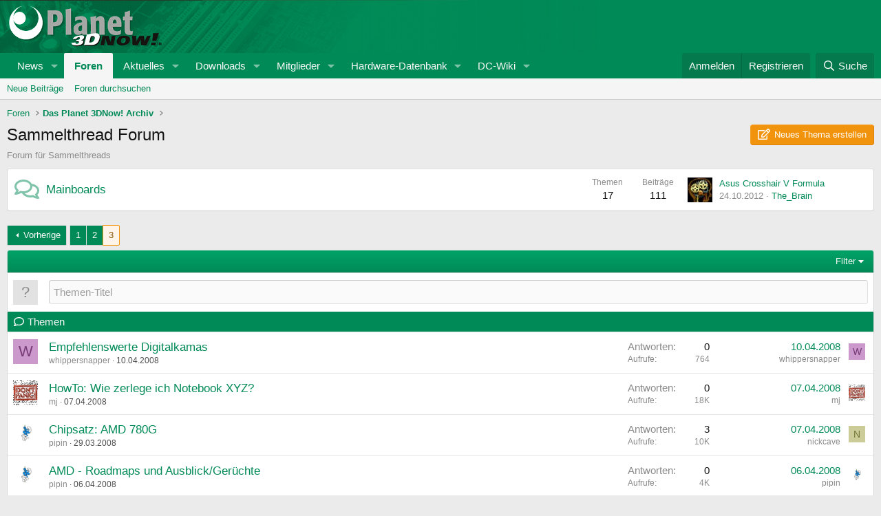

--- FILE ---
content_type: text/html; charset=utf-8
request_url: https://forum.planet3dnow.de/index.php?forums/sammelthread-forum.147/page-3
body_size: 25413
content:
<!DOCTYPE html>
<html id="XF" lang="de-DE" dir="LTR"
	data-xf="2.3"
	data-app="public"
	
	
	data-template="forum_view"
	data-container-key="node-147"
	data-content-key="forum-147"
	data-logged-in="false"
	data-cookie-prefix="xf_"
	data-csrf="1763513430,8ec8fff1c8b06758ca43eafeddc0e92b"
	class="has-no-js template-forum_view"
	>
<head>
	
	
	

	<meta charset="utf-8" />
	<title>Sammelthread Forum | Seite 3 | Planet 3DNow! Forum</title>
	<link rel="manifest" href="/webmanifest.php">

	<meta http-equiv="X-UA-Compatible" content="IE=Edge" />
	<meta name="viewport" content="width=device-width, initial-scale=1, viewport-fit=cover">

	
		
			
				<meta name="theme-color" media="(prefers-color-scheme: light)" content="hsl(158,100%,27%)" />
				<meta name="theme-color" media="(prefers-color-scheme: dark)" content="hsl(153,87%,12%)" />
			
		
	

	<meta name="apple-mobile-web-app-title" content="Planet 3DNow! Forum">
	
		<link rel="apple-touch-icon" href="/data/assets/logo/pwa-logo192.png">
		

	
		<link rel="canonical" href="https://forum.planet3dnow.de/index.php?forums/sammelthread-forum.147/page-3" />
	
		<link rel="alternate" type="application/rss+xml" title="RSS-Feed für Sammelthread Forum" href="/index.php?forums/sammelthread-forum.147/index.rss" />
	
		<link rel="prev" href="/index.php?forums/sammelthread-forum.147/page-2" />
	

	
		
	
	
	<meta property="og:site_name" content="Planet 3DNow! Forum" />


	
	
		
	
	
	<meta property="og:type" content="website" />


	
	
		
	
	
	
		<meta property="og:title" content="Sammelthread Forum" />
		<meta property="twitter:title" content="Sammelthread Forum" />
	


	
	
		
	
	
	
		<meta name="description" content="Forum für Sammelthreads" />
		<meta property="og:description" content="Forum für Sammelthreads" />
		<meta property="twitter:description" content="Forum für Sammelthreads" />
	


	
	
		
	
	
	<meta property="og:url" content="https://forum.planet3dnow.de/index.php?forums/sammelthread-forum.147/page-3" />


	
	

	

	
	
		
	
	

	<link rel="stylesheet" href="/css.php?css=public%3Anormalize.css%2Cpublic%3Afa.css%2Cpublic%3Avariations.less%2Cpublic%3Acore.less%2Cpublic%3Aapp.less&amp;s=7&amp;l=2&amp;d=1760552585&amp;k=34ca6d9a8c8b2656d3ddaeb00dc28d108ceb1d8a" />

	<link rel="stylesheet" href="/css.php?css=public%3Anode_list.less&amp;s=7&amp;l=2&amp;d=1760552585&amp;k=0789f44d58fb2ba434887f5487595cd6caa10f43" />
<link rel="stylesheet" href="/css.php?css=public%3Anodeicon.less&amp;s=7&amp;l=2&amp;d=1760552585&amp;k=524818589cd2cb668dd86532835c6ff50dd3fe19" />
<link rel="stylesheet" href="/css.php?css=public%3Aprefix_menu.less&amp;s=7&amp;l=2&amp;d=1760552585&amp;k=33fa0b7bf53a0559a428cc2ff45c6d083b8ebd5f" />
<link rel="stylesheet" href="/css.php?css=public%3Asc_separateStickyThreads.less&amp;s=7&amp;l=2&amp;d=1760552585&amp;k=8a2f6424a6caca9ec9d7de306d4136ef9e3412ac" />
<link rel="stylesheet" href="/css.php?css=public%3Astructured_list.less&amp;s=7&amp;l=2&amp;d=1760552585&amp;k=5861fadbb066e2c06aa632fa713b34d5a03184eb" />
<link rel="stylesheet" href="/css.php?css=public%3Axfes_suggested_threads.less&amp;s=7&amp;l=2&amp;d=1760552585&amp;k=51fb5fbf5fc1f19131908a65daefb7fd0ff80d87" />
<link rel="stylesheet" href="/css.php?css=public%3Aextra.less&amp;s=7&amp;l=2&amp;d=1760552585&amp;k=78a6b790e258e42b21374e4bca22c81e75fdbad9" />


	
		<script src="/js/xf/preamble.min.js?_v=5b1f1a87"></script>
	

	
	<script src="/js/vendor/vendor-compiled.js?_v=5b1f1a87" defer></script>
	<script src="/js/xf/core-compiled.js?_v=5b1f1a87" defer></script>

	<script>
		XF.ready(() =>
		{
			XF.extendObject(true, XF.config, {
				// 
				userId: 0,
				enablePush: true,
				pushAppServerKey: 'BFk5HYa7Ri5X4EGfD6nqwSvzc6gMzLK+KwA+gPFHmF0TC/Zol+VoBUuxejWX1jXzbwn9xuxLibYL4H/9ag54V4Q=',
				url: {
					fullBase: 'https://forum.planet3dnow.de/',
					basePath: '/',
					css: '/css.php?css=__SENTINEL__&s=7&l=2&d=1760552585',
					js: '/js/__SENTINEL__?_v=5b1f1a87',
					icon: '/data/local/icons/__VARIANT__.svg?v=1760552590#__NAME__',
					iconInline: '/styles/fa/__VARIANT__/__NAME__.svg?v=5.15.3',
					keepAlive: '/index.php?login/keep-alive'
				},
				cookie: {
					path: '/',
					domain: '',
					prefix: 'xf_',
					secure: true,
					consentMode: 'disabled',
					consented: ["optional","_third_party"]
				},
				cacheKey: 'f3ed7234243583f554e27d349fe769c5',
				csrf: '1763513430,8ec8fff1c8b06758ca43eafeddc0e92b',
				js: {"\/js\/xf\/thread.min.js?_v=5b1f1a87":true,"\/js\/xfes\/thread.min.js?_v=5b1f1a87":true,"\/js\/xf\/prefix_menu.min.js?_v=5b1f1a87":true},
				fullJs: false,
				css: {"public:node_list.less":true,"public:nodeicon.less":true,"public:prefix_menu.less":true,"public:sc_separateStickyThreads.less":true,"public:structured_list.less":true,"public:xfes_suggested_threads.less":true,"public:extra.less":true},
				time: {
					now: 1763513430,
					today: 1763506800,
					todayDow: 3,
					tomorrow: 1763593200,
					yesterday: 1763420400,
					week: 1762988400,
					month: 1761951600,
					year: 1735686000
				},
				style: {
					light: 'default',
					dark: 'alternate',
					defaultColorScheme: 'light'
				},
				borderSizeFeature: '3px',
				fontAwesomeWeight: 'r',
				enableRtnProtect: true,
				
				enableFormSubmitSticky: true,
				imageOptimization: '0',
				imageOptimizationQuality: 0.85,
				uploadMaxFilesize: 536870912,
				uploadMaxWidth: 0,
				uploadMaxHeight: 0,
				allowedVideoExtensions: ["m4v","mov","mp4","mp4v","mpeg","mpg","ogv","webm"],
				allowedAudioExtensions: ["mp3","opus","ogg","wav"],
				shortcodeToEmoji: true,
				visitorCounts: {
					conversations_unread: '0',
					alerts_unviewed: '0',
					total_unread: '0',
					title_count: true,
					icon_indicator: true
				},
				jsMt: {"xf\/action.js":"40114bd1","xf\/embed.js":"af1b3303","xf\/form.js":"5e62e0ac","xf\/structure.js":"40114bd1","xf\/tooltip.js":"5e62e0ac"},
				jsState: {},
				publicMetadataLogoUrl: '',
				publicPushBadgeUrl: 'https://forum.planet3dnow.de/styles/default/xenforo/bell.png'
			})

			XF.extendObject(XF.phrases, {
				// 
				date_x_at_time_y:     "{date} um {time}",
				day_x_at_time_y:      "{day} um {time}",
				yesterday_at_x:       "Gestern um {time}",
				x_minutes_ago:        "Vor {minutes} Minuten",
				one_minute_ago:       "vor 1 Minute",
				a_moment_ago:         "Gerade eben",
				today_at_x:           "Heute um {time}",
				in_a_moment:          "In einem Augenblick",
				in_a_minute:          "In einer Minute",
				in_x_minutes:         "In {minutes} Minute(n)",
				later_today_at_x:     "Später, heute um {time}",
				tomorrow_at_x:        "Morgen um {time}",
				short_date_x_minutes: "{minutes}m",
				short_date_x_hours:   "{hours}h",
				short_date_x_days:    "{days}d",

				day0: "Sonntag",
				day1: "Montag",
				day2: "Dienstag",
				day3: "Mittwoch",
				day4: "Donnerstag",
				day5: "Freitag",
				day6: "Samstag",

				dayShort0: "So",
				dayShort1: "Mo",
				dayShort2: "Di",
				dayShort3: "Mi",
				dayShort4: "Do",
				dayShort5: "Fr",
				dayShort6: "Sa",

				month0: "Januar",
				month1: "Februar",
				month2: "März",
				month3: "April",
				month4: "Mai",
				month5: "Juni",
				month6: "Juli",
				month7: "August",
				month8: "September",
				month9: "Oktober",
				month10: "November",
				month11: "Dezember",

				active_user_changed_reload_page: "Der aktive Benutzer hat sich geändert. Lade die Seite für die neueste Version neu.",
				server_did_not_respond_in_time_try_again: "Der Server hat nicht rechtzeitig geantwortet. Bitte versuche es erneut.",
				oops_we_ran_into_some_problems: "Oops! Wir sind auf ein Problem gestoßen.",
				oops_we_ran_into_some_problems_more_details_console: "Oops! Wir sind auf ein Problem gestoßen. Bitte versuche es später noch einmal. Weitere Fehlerdetails findest du in der Browserkonsole.",
				file_too_large_to_upload: "Die Datei ist zu groß, um hochgeladen zu werden.",
				uploaded_file_is_too_large_for_server_to_process: "Die hochgeladene Datei ist zu groß, als dass der Server sie verarbeiten könnte.",
				files_being_uploaded_are_you_sure: "Die Dateien werden noch immer hochgeladen. Bist du sicher, dass du dieses Formular abschicken möchtest?",
				attach: "Dateien anhängen",
				rich_text_box: "Rich-Text-Box",
				close: "Schließen",
				link_copied_to_clipboard: "Link in die Zwischenablage kopiert.",
				text_copied_to_clipboard: "Text wurde in die Zwischenablage kopiert.",
				loading: "Laden…",
				you_have_exceeded_maximum_number_of_selectable_items: "You have exceeded the maximum number of selectable items.",

				processing: "Verarbeitung",
				'processing...': "Verarbeitung…",

				showing_x_of_y_items: "Anzeigen von {count} von {total} Element(en)",
				showing_all_items: "Anzeige aller Elemente",
				no_items_to_display: "Keine anzuzeigenden Einträge",

				number_button_up: "Increase",
				number_button_down: "Decrease",

				push_enable_notification_title: "Push-Benachrichtigungen erfolgreich für Planet 3DNow! Forum aktiviert",
				push_enable_notification_body: "Danke für das Einschalten der Push-Benachrichtigungen!",

				pull_down_to_refresh: "Pull down to refresh",
				release_to_refresh: "Release to refresh",
				refreshing: "Refreshing…"
			})
		})
	</script>

	<script src="/js/xf/thread.min.js?_v=5b1f1a87" defer></script>
<script src="/js/xfes/thread.min.js?_v=5b1f1a87" defer></script>
<script src="/js/xf/prefix_menu.min.js?_v=5b1f1a87" defer></script>



	

	
	<script>if(!("gdprAppliesGlobally" in window)){window.gdprAppliesGlobally=true}if(!("cmp_id" in window)||window.cmp_id<1){window.cmp_id=0}if(!("cmp_cdid" in window)){window.cmp_cdid="09b81b4ab692"}if(!("cmp_params" in window)){window.cmp_params=""}if(!("cmp_host" in window)){window.cmp_host="a.delivery.consentmanager.net"}if(!("cmp_cdn" in window)){window.cmp_cdn="cdn.consentmanager.net"}if(!("cmp_proto" in window)){window.cmp_proto="https:"}if(!("cmp_codesrc" in window)){window.cmp_codesrc="1"}window.cmp_getsupportedLangs=function(){var b=["DE","EN","FR","IT","NO","DA","FI","ES","PT","RO","BG","ET","EL","GA","HR","LV","LT","MT","NL","PL","SV","SK","SL","CS","HU","RU","SR","ZH","TR","UK","AR","BS"];if("cmp_customlanguages" in window){for(var a=0;a<window.cmp_customlanguages.length;a++){b.push(window.cmp_customlanguages[a].l.toUpperCase())}}return b};window.cmp_getRTLLangs=function(){var a=["AR"];if("cmp_customlanguages" in window){for(var b=0;b<window.cmp_customlanguages.length;b++){if("r" in window.cmp_customlanguages[b]&&window.cmp_customlanguages[b].r){a.push(window.cmp_customlanguages[b].l)}}}return a};window.cmp_getlang=function(j){if(typeof(j)!="boolean"){j=true}if(j&&typeof(cmp_getlang.usedlang)=="string"&&cmp_getlang.usedlang!==""){return cmp_getlang.usedlang}var g=window.cmp_getsupportedLangs();var c=[];var f=location.hash;var e=location.search;var a="languages" in navigator?navigator.languages:[];if(f.indexOf("cmplang=")!=-1){c.push(f.substr(f.indexOf("cmplang=")+8,2).toUpperCase())}else{if(e.indexOf("cmplang=")!=-1){c.push(e.substr(e.indexOf("cmplang=")+8,2).toUpperCase())}else{if("cmp_setlang" in window&&window.cmp_setlang!=""){c.push(window.cmp_setlang.toUpperCase())}else{if(a.length>0){for(var d=0;d<a.length;d++){c.push(a[d])}}}}}if("language" in navigator){c.push(navigator.language)}if("userLanguage" in navigator){c.push(navigator.userLanguage)}var h="";for(var d=0;d<c.length;d++){var b=c[d].toUpperCase();if(g.indexOf(b)!=-1){h=b;break}if(b.indexOf("-")!=-1){b=b.substr(0,2)}if(g.indexOf(b)!=-1){h=b;break}}if(h==""&&typeof(cmp_getlang.defaultlang)=="string"&&cmp_getlang.defaultlang!==""){return cmp_getlang.defaultlang}else{if(h==""){h="EN"}}h=h.toUpperCase();return h};(function(){var u=document;var v=u.getElementsByTagName;var h=window;var o="";var b="_en";if("cmp_getlang" in h){o=h.cmp_getlang().toLowerCase();if("cmp_customlanguages" in h){for(var q=0;q<h.cmp_customlanguages.length;q++){if(h.cmp_customlanguages[q].l.toUpperCase()==o.toUpperCase()){o="en";break}}}b="_"+o}function x(i,e){var w="";i+="=";var s=i.length;var d=location;if(d.hash.indexOf(i)!=-1){w=d.hash.substr(d.hash.indexOf(i)+s,9999)}else{if(d.search.indexOf(i)!=-1){w=d.search.substr(d.search.indexOf(i)+s,9999)}else{return e}}if(w.indexOf("&")!=-1){w=w.substr(0,w.indexOf("&"))}return w}var k=("cmp_proto" in h)?h.cmp_proto:"https:";if(k!="http:"&&k!="https:"){k="https:"}var g=("cmp_ref" in h)?h.cmp_ref:location.href;var j=u.createElement("script");j.setAttribute("data-cmp-ab","1");var c=x("cmpdesign","cmp_design" in h?h.cmp_design:"");var f=x("cmpregulationkey","cmp_regulationkey" in h?h.cmp_regulationkey:"");var r=x("cmpgppkey","cmp_gppkey" in h?h.cmp_gppkey:"");var n=x("cmpatt","cmp_att" in h?h.cmp_att:"");j.src=k+"//"+h.cmp_host+"/delivery/cmp.php?"+("cmp_id" in h&&h.cmp_id>0?"id="+h.cmp_id:"")+("cmp_cdid" in h?"&cdid="+h.cmp_cdid:"")+"&h="+encodeURIComponent(g)+(c!=""?"&cmpdesign="+encodeURIComponent(c):"")+(f!=""?"&cmpregulationkey="+encodeURIComponent(f):"")+(r!=""?"&cmpgppkey="+encodeURIComponent(r):"")+(n!=""?"&cmpatt="+encodeURIComponent(n):"")+("cmp_params" in h?"&"+h.cmp_params:"")+(u.cookie.length>0?"&__cmpfcc=1":"")+"&l="+o.toLowerCase()+"&o="+(new Date()).getTime();j.type="text/javascript";j.async=true;if(u.currentScript&&u.currentScript.parentElement){u.currentScript.parentElement.appendChild(j)}else{if(u.body){u.body.appendChild(j)}else{var t=v("body");if(t.length==0){t=v("div")}if(t.length==0){t=v("span")}if(t.length==0){t=v("ins")}if(t.length==0){t=v("script")}if(t.length==0){t=v("head")}if(t.length>0){t[0].appendChild(j)}}}var m="js";var p=x("cmpdebugunminimized","cmpdebugunminimized" in h?h.cmpdebugunminimized:0)>0?"":".min";var a=x("cmpdebugcoverage","cmp_debugcoverage" in h?h.cmp_debugcoverage:"");if(a=="1"){m="instrumented";p=""}var j=u.createElement("script");j.src=k+"//"+h.cmp_cdn+"/delivery/"+m+"/cmp"+b+p+".js";j.type="text/javascript";j.setAttribute("data-cmp-ab","1");j.async=true;if(u.currentScript&&u.currentScript.parentElement){u.currentScript.parentElement.appendChild(j)}else{if(u.body){u.body.appendChild(j)}else{var t=v("body");if(t.length==0){t=v("div")}if(t.length==0){t=v("span")}if(t.length==0){t=v("ins")}if(t.length==0){t=v("script")}if(t.length==0){t=v("head")}if(t.length>0){t[0].appendChild(j)}}}})();window.cmp_addFrame=function(b){if(!window.frames[b]){if(document.body){var a=document.createElement("iframe");a.style.cssText="display:none";if("cmp_cdn" in window&&"cmp_ultrablocking" in window&&window.cmp_ultrablocking>0){a.src="//"+window.cmp_cdn+"/delivery/empty.html"}a.name=b;a.setAttribute("title","Intentionally hidden, please ignore");a.setAttribute("role","none");a.setAttribute("tabindex","-1");document.body.appendChild(a)}else{window.setTimeout(window.cmp_addFrame,10,b)}}};window.cmp_rc=function(h){var b=document.cookie;var f="";var d=0;while(b!=""&&d<100){d++;while(b.substr(0,1)==" "){b=b.substr(1,b.length)}var g=b.substring(0,b.indexOf("="));if(b.indexOf(";")!=-1){var c=b.substring(b.indexOf("=")+1,b.indexOf(";"))}else{var c=b.substr(b.indexOf("=")+1,b.length)}if(h==g){f=c}var e=b.indexOf(";")+1;if(e==0){e=b.length}b=b.substring(e,b.length)}return(f)};window.cmp_stub=function(){var a=arguments;__cmp.a=__cmp.a||[];if(!a.length){return __cmp.a}else{if(a[0]==="ping"){if(a[1]===2){a[2]({gdprApplies:gdprAppliesGlobally,cmpLoaded:false,cmpStatus:"stub",displayStatus:"hidden",apiVersion:"2.0",cmpId:31},true)}else{a[2](false,true)}}else{if(a[0]==="getUSPData"){a[2]({version:1,uspString:window.cmp_rc("")},true)}else{if(a[0]==="getTCData"){__cmp.a.push([].slice.apply(a))}else{if(a[0]==="addEventListener"||a[0]==="removeEventListener"){__cmp.a.push([].slice.apply(a))}else{if(a.length==4&&a[3]===false){a[2]({},false)}else{__cmp.a.push([].slice.apply(a))}}}}}}};window.cmp_gpp_ping=function(){return{gppVersion:"1.0",cmpStatus:"stub",cmpDisplayStatus:"hidden",supportedAPIs:["tcfca","usnat","usca","usva","usco","usut","usct"],cmpId:31}};window.cmp_gppstub=function(){var a=arguments;__gpp.q=__gpp.q||[];if(!a.length){return __gpp.q}var g=a[0];var f=a.length>1?a[1]:null;var e=a.length>2?a[2]:null;if(g==="ping"){return window.cmp_gpp_ping()}else{if(g==="addEventListener"){__gpp.e=__gpp.e||[];if(!("lastId" in __gpp)){__gpp.lastId=0}__gpp.lastId++;var c=__gpp.lastId;__gpp.e.push({id:c,callback:f});return{eventName:"listenerRegistered",listenerId:c,data:true,pingData:window.cmp_gpp_ping()}}else{if(g==="removeEventListener"){var h=false;__gpp.e=__gpp.e||[];for(var d=0;d<__gpp.e.length;d++){if(__gpp.e[d].id==e){__gpp.e[d].splice(d,1);h=true;break}}return{eventName:"listenerRemoved",listenerId:e,data:h,pingData:window.cmp_gpp_ping()}}else{if(g==="getGPPData"){return{sectionId:3,gppVersion:1,sectionList:[],applicableSections:[0],gppString:"",pingData:window.cmp_gpp_ping()}}else{if(g==="hasSection"||g==="getSection"||g==="getField"){return null}else{__gpp.q.push([].slice.apply(a))}}}}}};window.cmp_msghandler=function(d){var a=typeof d.data==="string";try{var c=a?JSON.parse(d.data):d.data}catch(f){var c=null}if(typeof(c)==="object"&&c!==null&&"__cmpCall" in c){var b=c.__cmpCall;window.__cmp(b.command,b.parameter,function(h,g){var e={__cmpReturn:{returnValue:h,success:g,callId:b.callId}};d.source.postMessage(a?JSON.stringify(e):e,"*")})}if(typeof(c)==="object"&&c!==null&&"__uspapiCall" in c){var b=c.__uspapiCall;window.__uspapi(b.command,b.version,function(h,g){var e={__uspapiReturn:{returnValue:h,success:g,callId:b.callId}};d.source.postMessage(a?JSON.stringify(e):e,"*")})}if(typeof(c)==="object"&&c!==null&&"__tcfapiCall" in c){var b=c.__tcfapiCall;window.__tcfapi(b.command,b.version,function(h,g){var e={__tcfapiReturn:{returnValue:h,success:g,callId:b.callId}};d.source.postMessage(a?JSON.stringify(e):e,"*")},b.parameter)}if(typeof(c)==="object"&&c!==null&&"__gppCall" in c){var b=c.__gppCall;window.__gpp(b.command,function(h,g){var e={__gppReturn:{returnValue:h,success:g,callId:b.callId}};d.source.postMessage(a?JSON.stringify(e):e,"*")},"parameter" in b?b.parameter:null,"version" in b?b.version:1)}};window.cmp_setStub=function(a){if(!(a in window)||(typeof(window[a])!=="function"&&typeof(window[a])!=="object"&&(typeof(window[a])==="undefined"||window[a]!==null))){window[a]=window.cmp_stub;window[a].msgHandler=window.cmp_msghandler;window.addEventListener("message",window.cmp_msghandler,false)}};window.cmp_setGppStub=function(a){if(!(a in window)||(typeof(window[a])!=="function"&&typeof(window[a])!=="object"&&(typeof(window[a])==="undefined"||window[a]!==null))){window[a]=window.cmp_gppstub;window[a].msgHandler=window.cmp_msghandler;window.addEventListener("message",window.cmp_msghandler,false)}};window.cmp_addFrame("__cmpLocator");if(!("cmp_disableusp" in window)||!window.cmp_disableusp){window.cmp_addFrame("__uspapiLocator")}if(!("cmp_disabletcf" in window)||!window.cmp_disabletcf){window.cmp_addFrame("__tcfapiLocator")}if(!("cmp_disablegpp" in window)||!window.cmp_disablegpp){window.cmp_addFrame("__gppLocator")}window.cmp_setStub("__cmp");if(!("cmp_disabletcf" in window)||!window.cmp_disabletcf){window.cmp_setStub("__tcfapi")}if(!("cmp_disableusp" in window)||!window.cmp_disableusp){window.cmp_setStub("__uspapi")}if(!("cmp_disablegpp" in window)||!window.cmp_disablegpp){window.cmp_setGppStub("__gpp")};</script>
	<script type="text/javascript">window.ADNPM = window.ADNPM || {};ADNPM.cmd = ADNPM.cmd || [];</script>
	<script type="text/javascript" src="https://cdn.netpoint-media.de/1270712.js" async="async"></script>
</head>
<body data-template="forum_view">
<div class="page-content">
	<div id="netpoint_topbanner"></div>
	<div id="netpoint_skyscraper_li"></div>
	<div id="netpoint_skyscraper_re"></div>

<div class="p-pageWrapper" id="top">

	

	<header class="p-header" id="header">
		<div class="p-header-inner">
			<div class="p-header-content">
				<div class="p-header-logo p-header-logo--image">
					<a href="https://www.planet3dnow.de">
						

	

	
		
		

		
	
		
		

		
	

	

	<picture data-variations="{&quot;default&quot;:{&quot;1&quot;:&quot;https:\/\/www.planet3dnow.de\/images\/logo_forumnew.png&quot;,&quot;2&quot;:null},&quot;alternate&quot;:{&quot;1&quot;:&quot;https:\/\/www.planet3dnow.de\/images\/logo_forumnew.png&quot;,&quot;2&quot;:null}}">
		
		
		

		
			
			
			

			
		

		<img src="https://www.planet3dnow.de/images/logo_forumnew.png"  width="" height="" alt="Planet 3DNow! Forum"  />
	</picture>


					</a>
				</div>

				
			</div>
		</div>
	</header>

	
	

	
		<div class="p-navSticky p-navSticky--primary" data-xf-init="sticky-header">
			
		<nav class="p-nav">
			<div class="p-nav-inner">
				<button type="button" class="button button--plain p-nav-menuTrigger" data-xf-click="off-canvas" data-menu=".js-headerOffCanvasMenu" tabindex="0" aria-label="Menü"><span class="button-text">
					<i aria-hidden="true"></i>
				</span></button>

				<div class="p-nav-smallLogo">
					<a href="https://www.planet3dnow.de">
						

	

	
		
		

		
	
		
		

		
	

	

	<picture data-variations="{&quot;default&quot;:{&quot;1&quot;:&quot;https:\/\/www.planet3dnow.de\/images\/logo_forumnew.png&quot;,&quot;2&quot;:null},&quot;alternate&quot;:{&quot;1&quot;:&quot;https:\/\/www.planet3dnow.de\/images\/logo_forumnew.png&quot;,&quot;2&quot;:null}}">
		
		
		

		
			
			
			

			
		

		<img src="https://www.planet3dnow.de/images/logo_forumnew.png"  width="" height="" alt="Planet 3DNow! Forum"  />
	</picture>


					</a>
				</div>

				<div class="p-nav-scroller hScroller" data-xf-init="h-scroller" data-auto-scroll=".p-navEl.is-selected">
					<div class="hScroller-scroll">
						<ul class="p-nav-list js-offCanvasNavSource">
							
								<li>
									
	<div class="p-navEl " data-has-children="true">
	

		
	
	<a href="https://www.planet3dnow.de"
	class="p-navEl-link p-navEl-link--splitMenu "
	
	
	data-nav-id="home">News</a>


		<a data-xf-key="1"
			data-xf-click="menu"
			data-menu-pos-ref="< .p-navEl"
			class="p-navEl-splitTrigger"
			role="button"
			tabindex="0"
			aria-label="Toggle erweitert"
			aria-expanded="false"
			aria-haspopup="true"></a>

		
	
		<div class="menu menu--structural" data-menu="menu" aria-hidden="true">
			<div class="menu-content">
				
					
	
	
	<a href="https://www.planet3dnow.de/cms/category/artikel/"
	class="menu-linkRow u-indentDepth0 js-offCanvasCopy "
	
	
	data-nav-id="home_articles">Artikel und Präsentationen</a>

	

				
					
	
	
	<a href="https://www.planet3dnow.de/cms/category/news/aktuelles/"
	class="menu-linkRow u-indentDepth0 js-offCanvasCopy "
	
	
	data-nav-id="home_newPosts">Aktuelles</a>

	

				
					
	
	
	<a href="https://www.planet3dnow.de/cms/42216-offizielle-amd-roadmaps/"
	class="menu-linkRow u-indentDepth0 js-offCanvasCopy "
	
	
	data-nav-id="home_amdRoadmaps">AMD-Roadmaps</a>

	

				
					
	
	
	<a href="https://www.planet3dnow.de/cms/category/news/geruchte/"
	class="menu-linkRow u-indentDepth0 js-offCanvasCopy "
	
	
	data-nav-id="home_rumors">Gerüchte</a>

	

				
					
	
	
	<a href="https://www.planet3dnow.de/cms/category/news/intern/"
	class="menu-linkRow u-indentDepth0 js-offCanvasCopy "
	
	
	data-nav-id="home_internalNews">Intern</a>

	

				
					
	
	
	<a href="https://www.planet3dnow.de/cms/category/news/pressemitteilungen/"
	class="menu-linkRow u-indentDepth0 js-offCanvasCopy "
	
	
	data-nav-id="home_pressReleases">Pressemitteilungen</a>

	

				
					
	
	
	<a href="https://www.planet3dnow.de/cms/category/news/webwatches/"
	class="menu-linkRow u-indentDepth0 js-offCanvasCopy "
	
	
	data-nav-id="home_webwatches">Webwatches</a>

	

				
					
	
	
	<a href="https://www.planet3dnow.de/archiv/index_cgi.shtml"
	class="menu-linkRow u-indentDepth0 js-offCanvasCopy "
	
	
	data-nav-id="home_oldContent">Alte Inhalte</a>

	

				
					
	
	
	<a href="./index.php?form/news-einsenden.1/select"
	class="menu-linkRow u-indentDepth0 js-offCanvasCopy "
	
	
	data-nav-id="home_reportNews">News einsenden</a>

	

				
			</div>
		</div>
	
	</div>

								</li>
							
								<li>
									
	<div class="p-navEl is-selected" data-has-children="true">
	

		
	
	<a href="/index.php"
	class="p-navEl-link p-navEl-link--splitMenu "
	
	
	data-nav-id="forums">Foren</a>


		<a data-xf-key="2"
			data-xf-click="menu"
			data-menu-pos-ref="< .p-navEl"
			class="p-navEl-splitTrigger"
			role="button"
			tabindex="0"
			aria-label="Toggle erweitert"
			aria-expanded="false"
			aria-haspopup="true"></a>

		
	
		<div class="menu menu--structural" data-menu="menu" aria-hidden="true">
			<div class="menu-content">
				
					
	
	
	<a href="/index.php?whats-new/posts/"
	class="menu-linkRow u-indentDepth0 js-offCanvasCopy "
	
	
	data-nav-id="newPosts">Neue Beiträge</a>

	

				
					
	
	
	<a href="/index.php?search/&amp;type=post"
	class="menu-linkRow u-indentDepth0 js-offCanvasCopy "
	
	
	data-nav-id="searchForums">Foren durchsuchen</a>

	

				
			</div>
		</div>
	
	</div>

								</li>
							
								<li>
									
	<div class="p-navEl " data-has-children="true">
	

		
	
	<a href="/index.php?whats-new/"
	class="p-navEl-link p-navEl-link--splitMenu "
	
	
	data-nav-id="whatsNew">Aktuelles</a>


		<a data-xf-key="3"
			data-xf-click="menu"
			data-menu-pos-ref="< .p-navEl"
			class="p-navEl-splitTrigger"
			role="button"
			tabindex="0"
			aria-label="Toggle erweitert"
			aria-expanded="false"
			aria-haspopup="true"></a>

		
	
		<div class="menu menu--structural" data-menu="menu" aria-hidden="true">
			<div class="menu-content">
				
					
	
	
	<a href="/index.php?featured/"
	class="menu-linkRow u-indentDepth0 js-offCanvasCopy "
	
	
	data-nav-id="featured">Featured content</a>

	

				
					
	
	
	<a href="/index.php?whats-new/posts/"
	class="menu-linkRow u-indentDepth0 js-offCanvasCopy "
	 rel="nofollow"
	
	data-nav-id="whatsNewPosts">Neue Beiträge</a>

	

				
					
	
	
	<a href="/index.php?whats-new/resources/"
	class="menu-linkRow u-indentDepth0 js-offCanvasCopy "
	 rel="nofollow"
	
	data-nav-id="xfrmNewResources">Neue Downloads</a>

	

				
					
	
	
	<a href="/index.php?whats-new/latest-activity"
	class="menu-linkRow u-indentDepth0 js-offCanvasCopy "
	 rel="nofollow"
	
	data-nav-id="latestActivity">Letzte Aktivität</a>

	

				
			</div>
		</div>
	
	</div>

								</li>
							
								<li>
									
	<div class="p-navEl " data-has-children="true">
	

		
	
	<a href="/index.php?resources/"
	class="p-navEl-link p-navEl-link--splitMenu "
	
	
	data-nav-id="xfrm">Downloads</a>


		<a data-xf-key="4"
			data-xf-click="menu"
			data-menu-pos-ref="< .p-navEl"
			class="p-navEl-splitTrigger"
			role="button"
			tabindex="0"
			aria-label="Toggle erweitert"
			aria-expanded="false"
			aria-haspopup="true"></a>

		
	
		<div class="menu menu--structural" data-menu="menu" aria-hidden="true">
			<div class="menu-content">
				
					
	
	
	<a href="/index.php?resources/latest-reviews"
	class="menu-linkRow u-indentDepth0 js-offCanvasCopy "
	
	
	data-nav-id="xfrmLatestReviews">Aktuellste Rezensionen</a>

	

				
					
	
	
	<a href="/index.php?search/&amp;type=resource"
	class="menu-linkRow u-indentDepth0 js-offCanvasCopy "
	
	
	data-nav-id="xfrmSearchResources">Downloads suchen</a>

	

				
			</div>
		</div>
	
	</div>

								</li>
							
								<li>
									
	<div class="p-navEl " data-has-children="true">
	

		
	
	<a href="/index.php?members/"
	class="p-navEl-link p-navEl-link--splitMenu "
	
	
	data-nav-id="members">Mitglieder</a>


		<a data-xf-key="5"
			data-xf-click="menu"
			data-menu-pos-ref="< .p-navEl"
			class="p-navEl-splitTrigger"
			role="button"
			tabindex="0"
			aria-label="Toggle erweitert"
			aria-expanded="false"
			aria-haspopup="true"></a>

		
	
		<div class="menu menu--structural" data-menu="menu" aria-hidden="true">
			<div class="menu-content">
				
					
	
	
	<a href="/index.php?members/list/"
	class="menu-linkRow u-indentDepth0 js-offCanvasCopy "
	
	
	data-nav-id="registeredMembers">Registrierte Mitglieder</a>

	

				
					
	
	
	<a href="/index.php?online/"
	class="menu-linkRow u-indentDepth0 js-offCanvasCopy "
	
	
	data-nav-id="currentVisitors">Zurzeit aktive Besucher</a>

	

				
			</div>
		</div>
	
	</div>

								</li>
							
								<li>
									
	<div class="p-navEl " data-has-children="true">
	

		
	
	<a href="/index.php?mbdb/manufacturers/"
	class="p-navEl-link p-navEl-link--splitMenu "
	
	
	data-nav-id="Hwdb">Hardware-Datenbank</a>


		<a data-xf-key="6"
			data-xf-click="menu"
			data-menu-pos-ref="< .p-navEl"
			class="p-navEl-splitTrigger"
			role="button"
			tabindex="0"
			aria-label="Toggle erweitert"
			aria-expanded="false"
			aria-haspopup="true"></a>

		
	
		<div class="menu menu--structural" data-menu="menu" aria-hidden="true">
			<div class="menu-content">
				
					
	
	
	<a href="/index.php?mbdb/manufacturers/"
	class="menu-linkRow u-indentDepth0 js-offCanvasCopy "
	
	
	data-nav-id="Hwdb_mbdb">Mainboards</a>

	

				
			</div>
		</div>
	
	</div>

								</li>
							
								<li>
									
	<div class="p-navEl " data-has-children="true">
	

		
	
	<a href="https://dc.planet3dnow.de/wiki/"
	class="p-navEl-link p-navEl-link--splitMenu "
	
	
	data-nav-id="wiki">DC-Wiki</a>


		<a data-xf-key="7"
			data-xf-click="menu"
			data-menu-pos-ref="< .p-navEl"
			class="p-navEl-splitTrigger"
			role="button"
			tabindex="0"
			aria-label="Toggle erweitert"
			aria-expanded="false"
			aria-haspopup="true"></a>

		
	
		<div class="menu menu--structural" data-menu="menu" aria-hidden="true">
			<div class="menu-content">
				
					
	
	
	<a href="https://dc.planet3dnow.de/wiki/index.php/Spezial:Letzte_%C3%84nderungen"
	class="menu-linkRow u-indentDepth0 js-offCanvasCopy "
	
	
	data-nav-id="wiki_last_changes">Letzte Änderungen</a>

	

				
					
	
	
	<a href="https://dc.planet3dnow.de/wiki/index.php/Spezial:Alle_Seiten"
	class="menu-linkRow u-indentDepth0 js-offCanvasCopy "
	
	
	data-nav-id="wiki_all_pages">Alle Artikel</a>

	

				
					
	
	
	<a href="https://dc.planet3dnow.de/wiki/index.php/Spezial:Zuf%C3%A4llige_Seite"
	class="menu-linkRow u-indentDepth0 js-offCanvasCopy "
	
	
	data-nav-id="wiki_random_page">Zufällige Seite</a>

	

				
			</div>
		</div>
	
	</div>

								</li>
							
						</ul>
					</div>
				</div>

				<div class="p-nav-opposite">
					<div class="p-navgroup p-account p-navgroup--guest">
						
							<a href="/index.php?login/" class="p-navgroup-link p-navgroup-link--textual p-navgroup-link--logIn"
								data-xf-click="overlay" data-follow-redirects="on">
								<span class="p-navgroup-linkText">Anmelden</span>
							</a>
							
								<a href="/index.php?register/" class="p-navgroup-link p-navgroup-link--textual p-navgroup-link--register"
									data-xf-click="overlay" data-follow-redirects="on">
									<span class="p-navgroup-linkText">Registrieren</span>
								</a>
							
						
					</div>

					<div class="p-navgroup p-discovery">
						<a href="/index.php?whats-new/"
							class="p-navgroup-link p-navgroup-link--iconic p-navgroup-link--whatsnew"
							aria-label="Aktuelles"
							title="Aktuelles">
							<i aria-hidden="true"></i>
							<span class="p-navgroup-linkText">Aktuelles</span>
						</a>

						
							<a href="/index.php?search/"
								class="p-navgroup-link p-navgroup-link--iconic p-navgroup-link--search"
								data-xf-click="menu"
								data-xf-key="/"
								aria-label="Suche"
								aria-expanded="false"
								aria-haspopup="true"
								title="Suche">
								<i aria-hidden="true"></i>
								<span class="p-navgroup-linkText">Suche</span>
							</a>
							<div class="menu menu--structural menu--wide" data-menu="menu" aria-hidden="true">
								<form action="/index.php?search/search" method="post"
									class="menu-content"
									data-xf-init="quick-search">

									<h3 class="menu-header">Suche</h3>
									
									<div class="menu-row">
										
											<div class="inputGroup inputGroup--joined">
												<input type="text" class="input" name="keywords" data-acurl="/index.php?search/auto-complete" placeholder="Suche…" aria-label="Suche" data-menu-autofocus="true" />
												
			<select name="constraints" class="js-quickSearch-constraint input" aria-label="Suchen in">
				<option value="">Überall</option>
<option value="{&quot;search_type&quot;:&quot;post&quot;}">Themen</option>
<option value="{&quot;search_type&quot;:&quot;post&quot;,&quot;c&quot;:{&quot;nodes&quot;:[147],&quot;child_nodes&quot;:1}}">Dieses Forum</option>

			</select>
		
											</div>
										
									</div>

									<div class="menu-row-search">
									
			<dl class="formRow">
				<dt>
					<div class="formRow-labelWrapper">
					<label class="formRow-label">Sortieren nach</label></div>
				</dt>
				<dd>
					
			<ul class="inputChoices" role="radiogroup" aria-labelledby="_xfUid-1-1763513430">
				<li class="inputChoices-choice"><label class="iconic  iconic--radio"><input type="radio" name="order" value="relevance" checked="checked" /><i aria-hidden="true"></i><span class="iconic-label">Relevanz</span></label></li>
<li class="inputChoices-choice"><label class="iconic  iconic--radio"><input type="radio" name="order" value="date" /><i aria-hidden="true"></i><span class="iconic-label">Datum</span></label></li>

			</ul>
		
				</dd>
			</dl>
		
								</div>
								
									<div class="menu-row">
										<label class="iconic"><input type="checkbox"  name="c[title_only]" value="1" /><i aria-hidden="true"></i><span class="iconic-label">Nur Titel durchsuchen

													
													<span tabindex="0" role="button"
														data-xf-init="tooltip" data-trigger="hover focus click" title="Tags will also be searched in content where tags are supported">

														<i class="fa--xf far fa-question-circle  u-muted u-smaller"><svg xmlns="http://www.w3.org/2000/svg" role="img" ><title>Anmerkung</title><use href="/data/local/icons/regular.svg?v=1760552590#question-circle"></use></svg></i>
													</span></span></label>

									</div>
									
									<div class="menu-row">
										<div class="inputGroup">
											<span class="inputGroup-text" id="ctrl_search_menu_by_member">Von:</span>
											<input type="text" class="input" name="c[users]" data-xf-init="auto-complete" placeholder="Mitglied" aria-labelledby="ctrl_search_menu_by_member" />
										</div>
									</div>
									<div class="menu-footer">
									<span class="menu-footer-controls">
										<button type="submit" class="button button--icon button--icon--search button--primary"><i class="fa--xf far fa-search "><svg xmlns="http://www.w3.org/2000/svg" role="img" aria-hidden="true" ><use href="/data/local/icons/regular.svg?v=1760552590#search"></use></svg></i><span class="button-text">Suche</span></button>
										
	
	
		
			
		
	
		
	
	<input type="hidden" name="type" value="post" />
	<button type="submit" class="button " name="from_search_menu"><span class="button-text">Erweiterte Suche…</span></button>

									</span>
									</div>

									<input type="hidden" name="_xfToken" value="1763513430,8ec8fff1c8b06758ca43eafeddc0e92b" />
								</form>
							</div>
						
					</div>
				</div>
			</div>
		</nav>
	
		</div>
		
		
			<div class="p-sectionLinks">
				<div class="p-sectionLinks-inner hScroller" data-xf-init="h-scroller">
					<div class="hScroller-scroll">
						<ul class="p-sectionLinks-list">
							
								<li>
									
	<div class="p-navEl " >
	

		
	
	<a href="/index.php?whats-new/posts/"
	class="p-navEl-link "
	
	data-xf-key="alt+1"
	data-nav-id="newPosts">Neue Beiträge</a>


		

		
	
	</div>

								</li>
							
								<li>
									
	<div class="p-navEl " >
	

		
	
	<a href="/index.php?search/&amp;type=post"
	class="p-navEl-link "
	
	data-xf-key="alt+2"
	data-nav-id="searchForums">Foren durchsuchen</a>


		

		
	
	</div>

								</li>
							
						</ul>
					</div>
				</div>
			</div>
			
	
		

	<div class="offCanvasMenu offCanvasMenu--nav js-headerOffCanvasMenu" data-menu="menu" aria-hidden="true" data-ocm-builder="navigation">
		<div class="offCanvasMenu-backdrop" data-menu-close="true"></div>
		<div class="offCanvasMenu-content">
			<div class="offCanvasMenu-header">
				Menü
				<a class="offCanvasMenu-closer" data-menu-close="true" role="button" tabindex="0" aria-label="Schließen"></a>
			</div>
			
				<div class="p-offCanvasRegisterLink">
					<div class="offCanvasMenu-linkHolder">
						<a href="/index.php?login/" class="offCanvasMenu-link" data-xf-click="overlay" data-menu-close="true">
							Anmelden
						</a>
					</div>
					<hr class="offCanvasMenu-separator" />
					
						<div class="offCanvasMenu-linkHolder">
							<a href="/index.php?register/" class="offCanvasMenu-link" data-xf-click="overlay" data-menu-close="true">
								Registrieren
							</a>
						</div>
						<hr class="offCanvasMenu-separator" />
					
				</div>
			
			<div class="js-offCanvasNavTarget"></div>
			<div class="offCanvasMenu-installBanner js-installPromptContainer" style="display: none;" data-xf-init="install-prompt">
				<div class="offCanvasMenu-installBanner-header">App installieren</div>
				<button type="button" class="button js-installPromptButton"><span class="button-text">Installieren</span></button>
				<template class="js-installTemplateIOS">
					<div class="js-installTemplateContent">
						<div class="overlay-title">How to install the app on iOS</div>
						<div class="block-body">
							<div class="block-row">
								<p>
									Follow along with the video below to see how to install our site as a web app on your home screen.
								</p>
								<p style="text-align: center">
									<video src="/styles/default/xenforo/add_to_home.mp4"
										width="280" height="480" autoplay loop muted playsinline></video>
								</p>
								<p>
									<small><strong>Anmerkung:</strong> This feature may not be available in some browsers.</small>
								</p>
							</div>
						</div>
					</div>
				</template>
			</div>
		</div>
	</div>

	<div class="p-body">
		<div class="p-body-inner">
			<!--XF:EXTRA_OUTPUT-->

			

			

			
			
	
		<ul class="p-breadcrumbs "
			itemscope itemtype="https://schema.org/BreadcrumbList">
			
				

				
				

				

				
					
					
	<li itemprop="itemListElement" itemscope itemtype="https://schema.org/ListItem">
		<a href="/index.php" itemprop="item">
			<span itemprop="name">Foren</span>
		</a>
		<meta itemprop="position" content="1" />
	</li>

				
				
					
					
	<li itemprop="itemListElement" itemscope itemtype="https://schema.org/ListItem">
		<a href="/index.php#das-planet-3dnow-archiv.185" itemprop="item">
			<span itemprop="name">Das Planet 3DNow! Archiv</span>
		</a>
		<meta itemprop="position" content="2" />
	</li>

				
			
		</ul>
	

			

			
	<noscript class="js-jsWarning"><div class="blockMessage blockMessage--important blockMessage--iconic u-noJsOnly">JavaScript ist deaktiviert. Für eine bessere Darstellung aktiviere bitte JavaScript in deinem Browser, bevor du fortfährst.</div></noscript>

			
	<div class="blockMessage blockMessage--important blockMessage--iconic js-browserWarning" style="display: none">Du verwendest einen veralteten Browser. Es ist möglich, dass diese oder andere Websites nicht korrekt angezeigt werden.<br />Du solltest ein Upgrade durchführen oder ein <a href="https://www.google.com/chrome/browser/" target="_blank">alternativer Browser</a> verwenden.</div>


			
				<div class="p-body-header">
					
						
							<div class="p-title ">
								
									
										<h1 class="p-title-value">Sammelthread Forum</h1>
									
									
										<div class="p-title-pageAction">
	
	
	<a href="/index.php?forums/sammelthread-forum.147/post-thread" class="button button--icon button--icon--write button--cta" rel="nofollow"><i class="fa--xf far fa-edit "><svg xmlns="http://www.w3.org/2000/svg" role="img" aria-hidden="true" ><use href="/data/local/icons/regular.svg?v=1760552590#edit"></use></svg></i><span class="button-text">
		Neues Thema erstellen
	</span></a>
	

</div>
									
								
							</div>
						

						
							<div class="p-description">Forum für Sammelthreads</div>
						
					
				</div>
			

			<div class="p-body-main  ">
				
				<div class="p-body-contentCol"></div>
				

				

				<div class="p-body-content">
					
					<div class="p-body-pageContent">









	
	
	






	

	
		
	










	
	<div class="block">
		<div class="block-container">
			<div class="block-body">
				
	
	
		
	
	
	
		
	

	<div class="node node--id174 node--depth2 node--forum node--read">
		<div class="node-body">
			<span class="node-icon" aria-hidden="true">
				
	
		<span>
	
	
	
		<i class="fa--xf far fa-comments "><svg xmlns="http://www.w3.org/2000/svg" role="img" aria-hidden="true" ><use href="/data/local/icons/regular.svg?v=1760552590#comments"></use></svg></i>
	
	</span>

			</span>
			<div class="node-main js-nodeMain">
				

				
				<h3 class="node-title">
					<a href="/index.php?forums/mainboards.174/" data-xf-init="element-tooltip" data-shortcut="node-description">Mainboards</a>
				</h3>
				
					<div class="node-description node-description--tooltip js-nodeDescTooltip">Sammelthreads für einzelne Mainboards</div>
				

				<div class="node-meta">
					
						<div class="node-statsMeta">
							<dl class="pairs pairs--inline">
								<dt>Themen</dt>
								<dd>17</dd>
							</dl>
							<dl class="pairs pairs--inline">
								<dt>Beiträge</dt>
								<dd>111</dd>
							</dl>
						</div>
					

					
						
	
	

					
				</div>

				

				
			</div>

			
				<div class="node-stats">
					<dl class="pairs pairs--rows">
						<dt>Themen</dt>
						<dd>17</dd>
					</dl>
					<dl class="pairs pairs--rows">
						<dt>Beiträge</dt>
						<dd>111</dd>
					</dl>
				</div>
			

			<div class="node-extra">
				
					<div class="node-extra-icon">
						
							<a href="/index.php?members/the_brain.11950/" class="avatar avatar--xs" data-user-id="11950" data-xf-init="member-tooltip">
			<img src="/data/avatars/s/11/11950.jpg?1596828194"  alt="The_Brain" class="avatar-u11950-s" width="48" height="48" loading="lazy" /> 
		</a>
						
					</div>
					<div class="node-extra-row">
						
							<a href="/index.php?threads/asus-crosshair-v-formula.395303/post-4682558" class="node-extra-title" title="Asus Crosshair V Formula">Asus Crosshair V Formula</a>
						
					</div>
					<div class="node-extra-row">
						<ul class="listInline listInline--bullet">
							<li><time  class="node-extra-date u-dt" dir="auto" datetime="2012-10-24T19:18:29+0200" data-timestamp="1351099109" data-date="24.10.2012" data-time="19:18" data-short="Okt &#039;12" title="24.10.2012 um 19:18">24.10.2012</time></li>
							
								<li class="node-extra-user"><a href="/index.php?members/the_brain.11950/" class="username " dir="auto" data-user-id="11950" data-xf-init="member-tooltip">The_Brain</a></li>
							
						</ul>
					</div>
				
			</div>
		</div>

	</div>

	


	

	

			</div>
		</div>
	</div>
	









<div class="block " data-xf-init="" data-type="thread" data-href="/index.php?inline-mod/">

	<div class="block-outer"><div class="block-outer-main"><nav class="pageNavWrapper pageNavWrapper--mixed ">



<div class="pageNav  ">
	
		<a href="/index.php?forums/sammelthread-forum.147/page-2" class="pageNav-jump pageNav-jump--prev">Vorherige</a>
	

	<ul class="pageNav-main">
		

	
		<li class="pageNav-page "><a href="/index.php?forums/sammelthread-forum.147/">1</a></li>
	


		

		
			

	
		<li class="pageNav-page pageNav-page--earlier"><a href="/index.php?forums/sammelthread-forum.147/page-2">2</a></li>
	

		

		

		

	
		<li class="pageNav-page pageNav-page--current "><a href="/index.php?forums/sammelthread-forum.147/page-3">3</a></li>
	

	</ul>

	
</div>

<div class="pageNavSimple">
	
		<a href="/index.php?forums/sammelthread-forum.147/"
			class="pageNavSimple-el pageNavSimple-el--first"
			data-xf-init="tooltip" title="Erste">
			<i aria-hidden="true"></i> <span class="u-srOnly">Erste</span>
		</a>
		<a href="/index.php?forums/sammelthread-forum.147/page-2" class="pageNavSimple-el pageNavSimple-el--prev">
			<i aria-hidden="true"></i> Vorherige
		</a>
	

	<a class="pageNavSimple-el pageNavSimple-el--current"
		data-xf-init="tooltip" title="Wechsle zu Seite"
		data-xf-click="menu" role="button" tabindex="0" aria-expanded="false" aria-haspopup="true">
		3 von 3
	</a>
	

	<div class="menu menu--pageJump" data-menu="menu" aria-hidden="true">
		<div class="menu-content">
			<h4 class="menu-header">Wechsle zu Seite</h4>
			<div class="menu-row" data-xf-init="page-jump" data-page-url="/index.php?forums/sammelthread-forum.147/page-%page%">
				<div class="inputGroup inputGroup--numbers">
					<div class="inputGroup inputGroup--numbers inputNumber" data-xf-init="number-box"><input type="number" pattern="\d*" class="input input--number js-numberBoxTextInput input input--numberNarrow js-pageJumpPage" value="3"  min="1" max="3" step="1" required="required" data-menu-autofocus="true" /></div>
					<span class="inputGroup-text"><button type="button" class="button js-pageJumpGo"><span class="button-text">Weiter</span></button></span>
				</div>
			</div>
		</div>
	</div>


	
</div>

</nav>



</div></div>

	<div class="block-container">

		
			<div class="block-filterBar">
				<div class="filterBar">
					

					<a class="filterBar-menuTrigger" data-xf-click="menu" role="button" tabindex="0" aria-expanded="false" aria-haspopup="true">Filter</a>
					<div class="menu menu--wide" data-menu="menu" aria-hidden="true"
						data-href="/index.php?forums/sammelthread-forum.147/filters"
						data-load-target=".js-filterMenuBody">
						<div class="menu-content">
							<h4 class="menu-header">Filtern auf:</h4>
							<div class="js-filterMenuBody">
								<div class="menu-row">Laden…</div>
							</div>
						</div>
					</div>
				</div>
			</div>
		

		

		<div class="block-body">
			
				<div class="structItemContainer">
					

	

	

		

		

		
			<form action="/index.php?forums/sammelthread-forum.147/post-thread" method="post" class="structItem structItem--quickCreate"
				 data-xf-init="quick-thread ajax-submit draft" data-draft-url="/index.php?forums/sammelthread-forum.147/draft" data-draft-autosave="60" data-focus-activate=".js-titleInput" data-focus-activate-href="/index.php?forums/sammelthread-forum.147/post-thread&amp;inline-mode=1" data-focus-activate-target=".js-quickThreadFields" data-insert-target=".js-threadList" data-replace-target=".js-emptyThreadList"
			>
				<input type="hidden" name="_xfToken" value="1763513430,8ec8fff1c8b06758ca43eafeddc0e92b" />
				

		
			<div class="structItem-cell structItem-cell--icon">
				<div class="structItem-iconContainer">
					<span class="avatar avatar--s avatar--default avatar--default--text" data-user-id="0">
			<span class="avatar-u0-s"></span> 
		</span>
				</div>
			</div>
		

		
			<div class="structItem-cell structItem-cell--newThread js-prefixListenContainer">

				
			<dl class="formRow formRow--noGutter formRow--noLabel formRow--fullWidth formRow--noPadding formRow--mergeNext">
				<dt>
					<div class="formRow-labelWrapper">
					<label class="formRow-label">Titel</label></div>
				</dt>
				<dd>
					

					






	
	
		<textarea rows="1" name="title"
			data-xf-init="textarea-handler suggested-threads" data-single-line="true"
			class="input js-titleInput "
			autocomplete="off"
			 maxlength="150" placeholder="Themen-Titel" title="Ein neues Thema in diesem Forum schreiben" data-search-url="/index.php?forums/sammelthread-forum.147/find-suggested-threads"></textarea>
	







					 


	
	
	

	<div class="js-suggestedThreadContainer" style="display: none;"></div>


				
				</dd>
			</dl>
		

				<div class="js-quickThreadFields inserter-container is-hidden"></div>
			</div>
		

		
				
			</form>
		
	



					
						

						<div class="structItemContainer-group js-threadList scNormalBody">

<div class="scNormalThreads">Themen</div>
							
								
									

	

	<div class="structItem structItem--thread js-inlineModContainer js-threadListItem-337576" data-author="whippersnapper">

	
		<div class="structItem-cell structItem-cell--icon">
			<div class="structItem-iconContainer">
				<a href="/index.php?members/whippersnapper.35434/" class="avatar avatar--s avatar--default avatar--default--dynamic" data-user-id="35434" data-xf-init="member-tooltip" style="background-color: #cc99cc; color: #773c77">
			<span class="avatar-u35434-s" role="img" aria-label="whippersnapper">W</span> 
		</a>
				
			</div>
		</div>
	

	
		<div class="structItem-cell structItem-cell--main" data-xf-init="touch-proxy">
			

			<div class="structItem-title">
				
				
				<a href="/index.php?threads/empfehlenswerte-digitalkamas.337576/" class="" data-tp-primary="on" data-xf-init="preview-tooltip" data-preview-url="/index.php?threads/empfehlenswerte-digitalkamas.337576/preview"
					>
					Empfehlenswerte Digitalkamas
				</a>
			</div>

			<div class="structItem-minor">
				

				
					<ul class="structItem-parts">
						<li><a href="/index.php?members/whippersnapper.35434/" class="username " dir="auto" data-user-id="35434" data-xf-init="member-tooltip">whippersnapper</a></li>
						<li class="structItem-startDate"><a href="/index.php?threads/empfehlenswerte-digitalkamas.337576/" rel="nofollow"><time  class="u-dt" dir="auto" datetime="2008-04-10T21:19:55+0200" data-timestamp="1207855195" data-date="10.04.2008" data-time="21:19" data-short="Apr &#039;08" title="10.04.2008 um 21:19">10.04.2008</time></a></li>
						
					</ul>

					
				
			</div>
		</div>
	

	
		<div class="structItem-cell structItem-cell--meta" title="Reaktions-Punkte erster Beitrag: 0">
			<dl class="pairs pairs--justified">
				<dt>Antworten</dt>
				<dd>0</dd>
			</dl>
			<dl class="pairs pairs--justified structItem-minor">
				<dt>Aufrufe</dt>
				<dd>764</dd>
			</dl>
		</div>
	

	
		<div class="structItem-cell structItem-cell--latest">
			
				<a href="/index.php?threads/empfehlenswerte-digitalkamas.337576/latest" rel="nofollow"><time  class="structItem-latestDate u-dt" dir="auto" datetime="2008-04-10T21:19:55+0200" data-timestamp="1207855195" data-date="10.04.2008" data-time="21:19" data-short="Apr &#039;08" title="10.04.2008 um 21:19">10.04.2008</time></a>
				<div class="structItem-minor">
					
						<a href="/index.php?members/whippersnapper.35434/" class="username " dir="auto" data-user-id="35434" data-xf-init="member-tooltip">whippersnapper</a>
					
				</div>
			
		</div>
	

	
		<div class="structItem-cell structItem-cell--icon structItem-cell--iconEnd">
			<div class="structItem-iconContainer">
				
					<a href="/index.php?members/whippersnapper.35434/" class="avatar avatar--xxs avatar--default avatar--default--dynamic" data-user-id="35434" data-xf-init="member-tooltip" style="background-color: #cc99cc; color: #773c77">
			<span class="avatar-u35434-s" role="img" aria-label="whippersnapper">W</span> 
		</a>
				
			</div>
		</div>
	

	</div>

								
									

	

	<div class="structItem structItem--thread js-inlineModContainer js-threadListItem-337358" data-author="mj">

	
		<div class="structItem-cell structItem-cell--icon">
			<div class="structItem-iconContainer">
				<a href="/index.php?members/mj.2514/" class="avatar avatar--s" data-user-id="2514" data-xf-init="member-tooltip">
			<img src="/data/avatars/s/2/2514.jpg?1596828194"  alt="mj" class="avatar-u2514-s" width="48" height="48" loading="lazy" /> 
		</a>
				
			</div>
		</div>
	

	
		<div class="structItem-cell structItem-cell--main" data-xf-init="touch-proxy">
			

			<div class="structItem-title">
				
				
				<a href="/index.php?threads/howto-wie-zerlege-ich-notebook-xyz.337358/" class="" data-tp-primary="on" data-xf-init="preview-tooltip" data-preview-url="/index.php?threads/howto-wie-zerlege-ich-notebook-xyz.337358/preview"
					>
					HowTo: Wie zerlege ich Notebook XYZ?
				</a>
			</div>

			<div class="structItem-minor">
				

				
					<ul class="structItem-parts">
						<li><a href="/index.php?members/mj.2514/" class="username " dir="auto" data-user-id="2514" data-xf-init="member-tooltip"><span class="username--moderator">mj</span></a></li>
						<li class="structItem-startDate"><a href="/index.php?threads/howto-wie-zerlege-ich-notebook-xyz.337358/" rel="nofollow"><time  class="u-dt" dir="auto" datetime="2008-04-07T21:34:12+0200" data-timestamp="1207596852" data-date="07.04.2008" data-time="21:34" data-short="Apr &#039;08" title="07.04.2008 um 21:34">07.04.2008</time></a></li>
						
					</ul>

					
				
			</div>
		</div>
	

	
		<div class="structItem-cell structItem-cell--meta" title="Reaktions-Punkte erster Beitrag: 0">
			<dl class="pairs pairs--justified">
				<dt>Antworten</dt>
				<dd>0</dd>
			</dl>
			<dl class="pairs pairs--justified structItem-minor">
				<dt>Aufrufe</dt>
				<dd>18K</dd>
			</dl>
		</div>
	

	
		<div class="structItem-cell structItem-cell--latest">
			
				<a href="/index.php?threads/howto-wie-zerlege-ich-notebook-xyz.337358/latest" rel="nofollow"><time  class="structItem-latestDate u-dt" dir="auto" datetime="2008-04-07T21:34:12+0200" data-timestamp="1207596852" data-date="07.04.2008" data-time="21:34" data-short="Apr &#039;08" title="07.04.2008 um 21:34">07.04.2008</time></a>
				<div class="structItem-minor">
					
						<a href="/index.php?members/mj.2514/" class="username " dir="auto" data-user-id="2514" data-xf-init="member-tooltip"><span class="username--moderator">mj</span></a>
					
				</div>
			
		</div>
	

	
		<div class="structItem-cell structItem-cell--icon structItem-cell--iconEnd">
			<div class="structItem-iconContainer">
				
					<a href="/index.php?members/mj.2514/" class="avatar avatar--xxs" data-user-id="2514" data-xf-init="member-tooltip">
			<img src="/data/avatars/s/2/2514.jpg?1596828194"  alt="mj" class="avatar-u2514-s" width="48" height="48" loading="lazy" /> 
		</a>
				
			</div>
		</div>
	

	</div>

								
									

	

	<div class="structItem structItem--thread js-inlineModContainer js-threadListItem-336580" data-author="pipin">

	
		<div class="structItem-cell structItem-cell--icon">
			<div class="structItem-iconContainer">
				<a href="/index.php?members/pipin.3033/" class="avatar avatar--s" data-user-id="3033" data-xf-init="member-tooltip">
			<img src="/data/avatars/s/3/3033.jpg?1597007432" srcset="/data/avatars/m/3/3033.jpg?1597007432 2x" alt="pipin" class="avatar-u3033-s" width="48" height="48" loading="lazy" /> 
		</a>
				
			</div>
		</div>
	

	
		<div class="structItem-cell structItem-cell--main" data-xf-init="touch-proxy">
			

			<div class="structItem-title">
				
				
				<a href="/index.php?threads/chipsatz-amd-780g.336580/" class="" data-tp-primary="on" data-xf-init="preview-tooltip" data-preview-url="/index.php?threads/chipsatz-amd-780g.336580/preview"
					>
					Chipsatz: AMD 780G
				</a>
			</div>

			<div class="structItem-minor">
				

				
					<ul class="structItem-parts">
						<li><a href="/index.php?members/pipin.3033/" class="username " dir="auto" data-user-id="3033" data-xf-init="member-tooltip"><span class="username--staff username--moderator username--admin">pipin</span></a></li>
						<li class="structItem-startDate"><a href="/index.php?threads/chipsatz-amd-780g.336580/" rel="nofollow"><time  class="u-dt" dir="auto" datetime="2008-03-29T12:51:23+0100" data-timestamp="1206791483" data-date="29.03.2008" data-time="12:51" data-short="Mrz &#039;08" title="29.03.2008 um 12:51">29.03.2008</time></a></li>
						
					</ul>

					
				
			</div>
		</div>
	

	
		<div class="structItem-cell structItem-cell--meta" title="Reaktions-Punkte erster Beitrag: 0">
			<dl class="pairs pairs--justified">
				<dt>Antworten</dt>
				<dd>3</dd>
			</dl>
			<dl class="pairs pairs--justified structItem-minor">
				<dt>Aufrufe</dt>
				<dd>10K</dd>
			</dl>
		</div>
	

	
		<div class="structItem-cell structItem-cell--latest">
			
				<a href="/index.php?threads/chipsatz-amd-780g.336580/latest" rel="nofollow"><time  class="structItem-latestDate u-dt" dir="auto" datetime="2008-04-07T09:59:52+0200" data-timestamp="1207555192" data-date="07.04.2008" data-time="09:59" data-short="Apr &#039;08" title="07.04.2008 um 09:59">07.04.2008</time></a>
				<div class="structItem-minor">
					
						<a href="/index.php?members/nickcave.31240/" class="username " dir="auto" data-user-id="31240" data-xf-init="member-tooltip">nickcave</a>
					
				</div>
			
		</div>
	

	
		<div class="structItem-cell structItem-cell--icon structItem-cell--iconEnd">
			<div class="structItem-iconContainer">
				
					<a href="/index.php?members/nickcave.31240/" class="avatar avatar--xxs avatar--default avatar--default--dynamic" data-user-id="31240" data-xf-init="member-tooltip" style="background-color: #cccc99; color: #77773c">
			<span class="avatar-u31240-s" role="img" aria-label="nickcave">N</span> 
		</a>
				
			</div>
		</div>
	

	</div>

								
									

	

	<div class="structItem structItem--thread js-inlineModContainer js-threadListItem-337214" data-author="pipin">

	
		<div class="structItem-cell structItem-cell--icon">
			<div class="structItem-iconContainer">
				<a href="/index.php?members/pipin.3033/" class="avatar avatar--s" data-user-id="3033" data-xf-init="member-tooltip">
			<img src="/data/avatars/s/3/3033.jpg?1597007432" srcset="/data/avatars/m/3/3033.jpg?1597007432 2x" alt="pipin" class="avatar-u3033-s" width="48" height="48" loading="lazy" /> 
		</a>
				
			</div>
		</div>
	

	
		<div class="structItem-cell structItem-cell--main" data-xf-init="touch-proxy">
			

			<div class="structItem-title">
				
				
				<a href="/index.php?threads/amd-roadmaps-und-ausblick-ger%C3%BCchte.337214/" class="" data-tp-primary="on" data-xf-init="preview-tooltip" data-preview-url="/index.php?threads/amd-roadmaps-und-ausblick-ger%C3%BCchte.337214/preview"
					>
					AMD - Roadmaps und Ausblick/Gerüchte
				</a>
			</div>

			<div class="structItem-minor">
				

				
					<ul class="structItem-parts">
						<li><a href="/index.php?members/pipin.3033/" class="username " dir="auto" data-user-id="3033" data-xf-init="member-tooltip"><span class="username--staff username--moderator username--admin">pipin</span></a></li>
						<li class="structItem-startDate"><a href="/index.php?threads/amd-roadmaps-und-ausblick-ger%C3%BCchte.337214/" rel="nofollow"><time  class="u-dt" dir="auto" datetime="2008-04-06T11:12:19+0200" data-timestamp="1207473139" data-date="06.04.2008" data-time="11:12" data-short="Apr &#039;08" title="06.04.2008 um 11:12">06.04.2008</time></a></li>
						
					</ul>

					
				
			</div>
		</div>
	

	
		<div class="structItem-cell structItem-cell--meta" title="Reaktions-Punkte erster Beitrag: 0">
			<dl class="pairs pairs--justified">
				<dt>Antworten</dt>
				<dd>0</dd>
			</dl>
			<dl class="pairs pairs--justified structItem-minor">
				<dt>Aufrufe</dt>
				<dd>4K</dd>
			</dl>
		</div>
	

	
		<div class="structItem-cell structItem-cell--latest">
			
				<a href="/index.php?threads/amd-roadmaps-und-ausblick-ger%C3%BCchte.337214/latest" rel="nofollow"><time  class="structItem-latestDate u-dt" dir="auto" datetime="2008-04-06T11:12:19+0200" data-timestamp="1207473139" data-date="06.04.2008" data-time="11:12" data-short="Apr &#039;08" title="06.04.2008 um 11:12">06.04.2008</time></a>
				<div class="structItem-minor">
					
						<a href="/index.php?members/pipin.3033/" class="username " dir="auto" data-user-id="3033" data-xf-init="member-tooltip"><span class="username--staff username--moderator username--admin">pipin</span></a>
					
				</div>
			
		</div>
	

	
		<div class="structItem-cell structItem-cell--icon structItem-cell--iconEnd">
			<div class="structItem-iconContainer">
				
					<a href="/index.php?members/pipin.3033/" class="avatar avatar--xxs" data-user-id="3033" data-xf-init="member-tooltip">
			<img src="/data/avatars/s/3/3033.jpg?1597007432"  alt="pipin" class="avatar-u3033-s" width="48" height="48" loading="lazy" /> 
		</a>
				
			</div>
		</div>
	

	</div>

								
									

	

	<div class="structItem structItem--thread js-inlineModContainer js-threadListItem-326662" data-author="pipin">

	
		<div class="structItem-cell structItem-cell--icon">
			<div class="structItem-iconContainer">
				<a href="/index.php?members/pipin.3033/" class="avatar avatar--s" data-user-id="3033" data-xf-init="member-tooltip">
			<img src="/data/avatars/s/3/3033.jpg?1597007432" srcset="/data/avatars/m/3/3033.jpg?1597007432 2x" alt="pipin" class="avatar-u3033-s" width="48" height="48" loading="lazy" /> 
		</a>
				
			</div>
		</div>
	

	
		<div class="structItem-cell structItem-cell--main" data-xf-init="touch-proxy">
			

			<div class="structItem-title">
				
				
				<a href="/index.php?threads/tipps-zum-stromsparen.326662/" class="" data-tp-primary="on" data-xf-init="preview-tooltip" data-preview-url="/index.php?threads/tipps-zum-stromsparen.326662/preview"
					>
					Tipps zum Stromsparen
				</a>
			</div>

			<div class="structItem-minor">
				

				
					<ul class="structItem-parts">
						<li><a href="/index.php?members/pipin.3033/" class="username " dir="auto" data-user-id="3033" data-xf-init="member-tooltip"><span class="username--staff username--moderator username--admin">pipin</span></a></li>
						<li class="structItem-startDate"><a href="/index.php?threads/tipps-zum-stromsparen.326662/" rel="nofollow"><time  class="u-dt" dir="auto" datetime="2007-12-08T12:19:53+0100" data-timestamp="1197112793" data-date="08.12.2007" data-time="12:19" data-short="Dez &#039;07" title="08.12.2007 um 12:19">08.12.2007</time></a></li>
						
					</ul>

					
				
			</div>
		</div>
	

	
		<div class="structItem-cell structItem-cell--meta" title="Reaktions-Punkte erster Beitrag: 0">
			<dl class="pairs pairs--justified">
				<dt>Antworten</dt>
				<dd>6</dd>
			</dl>
			<dl class="pairs pairs--justified structItem-minor">
				<dt>Aufrufe</dt>
				<dd>6K</dd>
			</dl>
		</div>
	

	
		<div class="structItem-cell structItem-cell--latest">
			
				<a href="/index.php?threads/tipps-zum-stromsparen.326662/latest" rel="nofollow"><time  class="structItem-latestDate u-dt" dir="auto" datetime="2008-03-19T11:49:10+0100" data-timestamp="1205923750" data-date="19.03.2008" data-time="11:49" data-short="Mrz &#039;08" title="19.03.2008 um 11:49">19.03.2008</time></a>
				<div class="structItem-minor">
					
						<a href="/index.php?members/m.25940/" class="username " dir="auto" data-user-id="25940" data-xf-init="member-tooltip">M</a>
					
				</div>
			
		</div>
	

	
		<div class="structItem-cell structItem-cell--icon structItem-cell--iconEnd">
			<div class="structItem-iconContainer">
				
					<a href="/index.php?members/m.25940/" class="avatar avatar--xxs" data-user-id="25940" data-xf-init="member-tooltip">
			<img src="/data/avatars/s/25/25940.jpg?1596828194"  alt="M" class="avatar-u25940-s" width="48" height="48" loading="lazy" /> 
		</a>
				
			</div>
		</div>
	

	</div>

								
									

	

	<div class="structItem structItem--thread js-inlineModContainer js-threadListItem-331610" data-author="cruger">

	
		<div class="structItem-cell structItem-cell--icon">
			<div class="structItem-iconContainer">
				<a href="/index.php?members/cruger.8427/" class="avatar avatar--s" data-user-id="8427" data-xf-init="member-tooltip">
			<img src="/data/avatars/s/8/8427.jpg?1596828194" srcset="/data/avatars/m/8/8427.jpg?1596828194 2x" alt="cruger" class="avatar-u8427-s" width="48" height="48" loading="lazy" /> 
		</a>
				
			</div>
		</div>
	

	
		<div class="structItem-cell structItem-cell--main" data-xf-init="touch-proxy">
			

			<div class="structItem-title">
				
				
				<a href="/index.php?threads/amd-ati-radeon-hd-3870-x2.331610/" class="" data-tp-primary="on" data-xf-init="preview-tooltip" data-preview-url="/index.php?threads/amd-ati-radeon-hd-3870-x2.331610/preview"
					>
					AMD/ATI Radeon HD 3870 X2
				</a>
			</div>

			<div class="structItem-minor">
				

				
					<ul class="structItem-parts">
						<li><a href="/index.php?members/cruger.8427/" class="username " dir="auto" data-user-id="8427" data-xf-init="member-tooltip"><span class="username--staff username--moderator">cruger</span></a></li>
						<li class="structItem-startDate"><a href="/index.php?threads/amd-ati-radeon-hd-3870-x2.331610/" rel="nofollow"><time  class="u-dt" dir="auto" datetime="2008-01-30T01:25:45+0100" data-timestamp="1201652745" data-date="30.01.2008" data-time="01:25" data-short="Jan &#039;08" title="30.01.2008 um 01:25">30.01.2008</time></a></li>
						
					</ul>

					
				
			</div>
		</div>
	

	
		<div class="structItem-cell structItem-cell--meta" title="Reaktions-Punkte erster Beitrag: 0">
			<dl class="pairs pairs--justified">
				<dt>Antworten</dt>
				<dd>0</dd>
			</dl>
			<dl class="pairs pairs--justified structItem-minor">
				<dt>Aufrufe</dt>
				<dd>11K</dd>
			</dl>
		</div>
	

	
		<div class="structItem-cell structItem-cell--latest">
			
				<a href="/index.php?threads/amd-ati-radeon-hd-3870-x2.331610/latest" rel="nofollow"><time  class="structItem-latestDate u-dt" dir="auto" datetime="2008-01-30T01:25:45+0100" data-timestamp="1201652745" data-date="30.01.2008" data-time="01:25" data-short="Jan &#039;08" title="30.01.2008 um 01:25">30.01.2008</time></a>
				<div class="structItem-minor">
					
						<a href="/index.php?members/cruger.8427/" class="username " dir="auto" data-user-id="8427" data-xf-init="member-tooltip"><span class="username--staff username--moderator">cruger</span></a>
					
				</div>
			
		</div>
	

	
		<div class="structItem-cell structItem-cell--icon structItem-cell--iconEnd">
			<div class="structItem-iconContainer">
				
					<a href="/index.php?members/cruger.8427/" class="avatar avatar--xxs" data-user-id="8427" data-xf-init="member-tooltip">
			<img src="/data/avatars/s/8/8427.jpg?1596828194"  alt="cruger" class="avatar-u8427-s" width="48" height="48" loading="lazy" /> 
		</a>
				
			</div>
		</div>
	

	</div>

								
									

	

	<div class="structItem structItem--thread js-inlineModContainer js-threadListItem-324782" data-author="pipin">

	
		<div class="structItem-cell structItem-cell--icon">
			<div class="structItem-iconContainer">
				<a href="/index.php?members/pipin.3033/" class="avatar avatar--s" data-user-id="3033" data-xf-init="member-tooltip">
			<img src="/data/avatars/s/3/3033.jpg?1597007432" srcset="/data/avatars/m/3/3033.jpg?1597007432 2x" alt="pipin" class="avatar-u3033-s" width="48" height="48" loading="lazy" /> 
		</a>
				
			</div>
		</div>
	

	
		<div class="structItem-cell structItem-cell--main" data-xf-init="touch-proxy">
			

			<div class="structItem-title">
				
				
				<a href="/index.php?threads/biostar-am2-mainboards-unterst%C3%BCtzung-phenom.324782/" class="" data-tp-primary="on" data-xf-init="preview-tooltip" data-preview-url="/index.php?threads/biostar-am2-mainboards-unterst%C3%BCtzung-phenom.324782/preview"
					>
					Biostar AM2 Mainboards - Unterstützung Phenom
				</a>
			</div>

			<div class="structItem-minor">
				

				
					<ul class="structItem-parts">
						<li><a href="/index.php?members/pipin.3033/" class="username " dir="auto" data-user-id="3033" data-xf-init="member-tooltip"><span class="username--staff username--moderator username--admin">pipin</span></a></li>
						<li class="structItem-startDate"><a href="/index.php?threads/biostar-am2-mainboards-unterst%C3%BCtzung-phenom.324782/" rel="nofollow"><time  class="u-dt" dir="auto" datetime="2007-11-18T11:18:43+0100" data-timestamp="1195381123" data-date="18.11.2007" data-time="11:18" data-short="Nov &#039;07" title="18.11.2007 um 11:18">18.11.2007</time></a></li>
						
					</ul>

					
				
			</div>
		</div>
	

	
		<div class="structItem-cell structItem-cell--meta" title="Reaktions-Punkte erster Beitrag: 0">
			<dl class="pairs pairs--justified">
				<dt>Antworten</dt>
				<dd>8</dd>
			</dl>
			<dl class="pairs pairs--justified structItem-minor">
				<dt>Aufrufe</dt>
				<dd>7K</dd>
			</dl>
		</div>
	

	
		<div class="structItem-cell structItem-cell--latest">
			
				<a href="/index.php?threads/biostar-am2-mainboards-unterst%C3%BCtzung-phenom.324782/latest" rel="nofollow"><time  class="structItem-latestDate u-dt" dir="auto" datetime="2008-01-29T04:55:42+0100" data-timestamp="1201578942" data-date="29.01.2008" data-time="04:55" data-short="Jan &#039;08" title="29.01.2008 um 04:55">29.01.2008</time></a>
				<div class="structItem-minor">
					
						<a href="/index.php?members/lien.38198/" class="username " dir="auto" data-user-id="38198" data-xf-init="member-tooltip">- @lien -</a>
					
				</div>
			
		</div>
	

	
		<div class="structItem-cell structItem-cell--icon structItem-cell--iconEnd">
			<div class="structItem-iconContainer">
				
					<a href="/index.php?members/lien.38198/" class="avatar avatar--xxs avatar--default avatar--default--dynamic" data-user-id="38198" data-xf-init="member-tooltip" style="background-color: #755757; color: #c9b6b6">
			<span class="avatar-u38198-s" role="img" aria-label="- @lien -">@</span> 
		</a>
				
			</div>
		</div>
	

	</div>

								
									

	

	<div class="structItem structItem--thread js-inlineModContainer js-threadListItem-324784" data-author="pipin">

	
		<div class="structItem-cell structItem-cell--icon">
			<div class="structItem-iconContainer">
				<a href="/index.php?members/pipin.3033/" class="avatar avatar--s" data-user-id="3033" data-xf-init="member-tooltip">
			<img src="/data/avatars/s/3/3033.jpg?1597007432" srcset="/data/avatars/m/3/3033.jpg?1597007432 2x" alt="pipin" class="avatar-u3033-s" width="48" height="48" loading="lazy" /> 
		</a>
				
			</div>
		</div>
	

	
		<div class="structItem-cell structItem-cell--main" data-xf-init="touch-proxy">
			

			<div class="structItem-title">
				
				
				<a href="/index.php?threads/ecs-elitegroup-am2-mainboards-unterst%C3%BCtzung-phenom.324784/" class="" data-tp-primary="on" data-xf-init="preview-tooltip" data-preview-url="/index.php?threads/ecs-elitegroup-am2-mainboards-unterst%C3%BCtzung-phenom.324784/preview"
					>
					ECS/Elitegroup AM2 Mainboards - Unterstützung Phenom
				</a>
			</div>

			<div class="structItem-minor">
				

				
					<ul class="structItem-parts">
						<li><a href="/index.php?members/pipin.3033/" class="username " dir="auto" data-user-id="3033" data-xf-init="member-tooltip"><span class="username--staff username--moderator username--admin">pipin</span></a></li>
						<li class="structItem-startDate"><a href="/index.php?threads/ecs-elitegroup-am2-mainboards-unterst%C3%BCtzung-phenom.324784/" rel="nofollow"><time  class="u-dt" dir="auto" datetime="2007-11-18T11:20:40+0100" data-timestamp="1195381240" data-date="18.11.2007" data-time="11:20" data-short="Nov &#039;07" title="18.11.2007 um 11:20">18.11.2007</time></a></li>
						
					</ul>

					
				
			</div>
		</div>
	

	
		<div class="structItem-cell structItem-cell--meta" title="Reaktions-Punkte erster Beitrag: 0">
			<dl class="pairs pairs--justified">
				<dt>Antworten</dt>
				<dd>2</dd>
			</dl>
			<dl class="pairs pairs--justified structItem-minor">
				<dt>Aufrufe</dt>
				<dd>12K</dd>
			</dl>
		</div>
	

	
		<div class="structItem-cell structItem-cell--latest">
			
				<a href="/index.php?threads/ecs-elitegroup-am2-mainboards-unterst%C3%BCtzung-phenom.324784/latest" rel="nofollow"><time  class="structItem-latestDate u-dt" dir="auto" datetime="2008-01-16T21:39:18+0100" data-timestamp="1200515958" data-date="16.01.2008" data-time="21:39" data-short="Jan &#039;08" title="16.01.2008 um 21:39">16.01.2008</time></a>
				<div class="structItem-minor">
					
						<a href="/index.php?members/pipin.3033/" class="username " dir="auto" data-user-id="3033" data-xf-init="member-tooltip"><span class="username--staff username--moderator username--admin">pipin</span></a>
					
				</div>
			
		</div>
	

	
		<div class="structItem-cell structItem-cell--icon structItem-cell--iconEnd">
			<div class="structItem-iconContainer">
				
					<a href="/index.php?members/pipin.3033/" class="avatar avatar--xxs" data-user-id="3033" data-xf-init="member-tooltip">
			<img src="/data/avatars/s/3/3033.jpg?1597007432"  alt="pipin" class="avatar-u3033-s" width="48" height="48" loading="lazy" /> 
		</a>
				
			</div>
		</div>
	

	</div>

								
									

	

	<div class="structItem structItem--thread js-inlineModContainer js-threadListItem-328164" data-author="Berniyh">

	
		<div class="structItem-cell structItem-cell--icon">
			<div class="structItem-iconContainer">
				<a href="/index.php?members/berniyh.30484/" class="avatar avatar--s" data-user-id="30484" data-xf-init="member-tooltip">
			<img src="/data/avatars/s/30/30484.jpg?1596828194"  alt="Berniyh" class="avatar-u30484-s" width="48" height="48" loading="lazy" /> 
		</a>
				
			</div>
		</div>
	

	
		<div class="structItem-cell structItem-cell--main" data-xf-init="touch-proxy">
			

			<div class="structItem-title">
				
				
				<a href="/index.php?threads/der-weg-zum-stromspar-pc-anleitung-hinweise-und-empfehlungen.328164/" class="" data-tp-primary="on" data-xf-init="preview-tooltip" data-preview-url="/index.php?threads/der-weg-zum-stromspar-pc-anleitung-hinweise-und-empfehlungen.328164/preview"
					>
					Der Weg zum Stromspar-PC - Anleitung, Hinweise und Empfehlungen
				</a>
			</div>

			<div class="structItem-minor">
				

				
					<ul class="structItem-parts">
						<li><a href="/index.php?members/berniyh.30484/" class="username " dir="auto" data-user-id="30484" data-xf-init="member-tooltip">Berniyh</a></li>
						<li class="structItem-startDate"><a href="/index.php?threads/der-weg-zum-stromspar-pc-anleitung-hinweise-und-empfehlungen.328164/" rel="nofollow"><time  class="u-dt" dir="auto" datetime="2007-12-24T14:01:32+0100" data-timestamp="1198501292" data-date="24.12.2007" data-time="14:01" data-short="Dez &#039;07" title="24.12.2007 um 14:01">24.12.2007</time></a></li>
						
					</ul>

					
				
			</div>
		</div>
	

	
		<div class="structItem-cell structItem-cell--meta" title="Reaktions-Punkte erster Beitrag: 0">
			<dl class="pairs pairs--justified">
				<dt>Antworten</dt>
				<dd>0</dd>
			</dl>
			<dl class="pairs pairs--justified structItem-minor">
				<dt>Aufrufe</dt>
				<dd>10K</dd>
			</dl>
		</div>
	

	
		<div class="structItem-cell structItem-cell--latest">
			
				<a href="/index.php?threads/der-weg-zum-stromspar-pc-anleitung-hinweise-und-empfehlungen.328164/latest" rel="nofollow"><time  class="structItem-latestDate u-dt" dir="auto" datetime="2007-12-24T14:01:32+0100" data-timestamp="1198501292" data-date="24.12.2007" data-time="14:01" data-short="Dez &#039;07" title="24.12.2007 um 14:01">24.12.2007</time></a>
				<div class="structItem-minor">
					
						<a href="/index.php?members/berniyh.30484/" class="username " dir="auto" data-user-id="30484" data-xf-init="member-tooltip">Berniyh</a>
					
				</div>
			
		</div>
	

	
		<div class="structItem-cell structItem-cell--icon structItem-cell--iconEnd">
			<div class="structItem-iconContainer">
				
					<a href="/index.php?members/berniyh.30484/" class="avatar avatar--xxs" data-user-id="30484" data-xf-init="member-tooltip">
			<img src="/data/avatars/s/30/30484.jpg?1596828194"  alt="Berniyh" class="avatar-u30484-s" width="48" height="48" loading="lazy" /> 
		</a>
				
			</div>
		</div>
	

	</div>

								
									

	

	<div class="structItem structItem--thread js-inlineModContainer js-threadListItem-327146" data-author="Pr1nCe$$ FiFi">

	
		<div class="structItem-cell structItem-cell--icon">
			<div class="structItem-iconContainer">
				<a href="/index.php?members/pr1nce-fifi.29479/" class="avatar avatar--s" data-user-id="29479" data-xf-init="member-tooltip">
			<img src="/data/avatars/s/29/29479.jpg?1596828194"  alt="Pr1nCe$$ FiFi" class="avatar-u29479-s" width="48" height="48" loading="lazy" /> 
		</a>
				
			</div>
		</div>
	

	
		<div class="structItem-cell structItem-cell--main" data-xf-init="touch-proxy">
			

			<div class="structItem-title">
				
				
				<a href="/index.php?threads/pc-kaputt-was-tun-allgemeine-hinweise-zur-verfahrensweise.327146/" class="" data-tp-primary="on" data-xf-init="preview-tooltip" data-preview-url="/index.php?threads/pc-kaputt-was-tun-allgemeine-hinweise-zur-verfahrensweise.327146/preview"
					>
					PC kaputt - Was tun?    Allgemeine Hinweise zur Verfahrensweise
				</a>
			</div>

			<div class="structItem-minor">
				

				
					<ul class="structItem-parts">
						<li><a href="/index.php?members/pr1nce-fifi.29479/" class="username " dir="auto" data-user-id="29479" data-xf-init="member-tooltip">Pr1nCe$$ FiFi</a></li>
						<li class="structItem-startDate"><a href="/index.php?threads/pc-kaputt-was-tun-allgemeine-hinweise-zur-verfahrensweise.327146/" rel="nofollow"><time  class="u-dt" dir="auto" datetime="2007-12-12T23:33:13+0100" data-timestamp="1197498793" data-date="12.12.2007" data-time="23:33" data-short="Dez &#039;07" title="12.12.2007 um 23:33">12.12.2007</time></a></li>
						
					</ul>

					
				
			</div>
		</div>
	

	
		<div class="structItem-cell structItem-cell--meta" title="Reaktions-Punkte erster Beitrag: 0">
			<dl class="pairs pairs--justified">
				<dt>Antworten</dt>
				<dd>0</dd>
			</dl>
			<dl class="pairs pairs--justified structItem-minor">
				<dt>Aufrufe</dt>
				<dd>6K</dd>
			</dl>
		</div>
	

	
		<div class="structItem-cell structItem-cell--latest">
			
				<a href="/index.php?threads/pc-kaputt-was-tun-allgemeine-hinweise-zur-verfahrensweise.327146/latest" rel="nofollow"><time  class="structItem-latestDate u-dt" dir="auto" datetime="2007-12-12T23:33:13+0100" data-timestamp="1197498793" data-date="12.12.2007" data-time="23:33" data-short="Dez &#039;07" title="12.12.2007 um 23:33">12.12.2007</time></a>
				<div class="structItem-minor">
					
						<a href="/index.php?members/pr1nce-fifi.29479/" class="username " dir="auto" data-user-id="29479" data-xf-init="member-tooltip">Pr1nCe$$ FiFi</a>
					
				</div>
			
		</div>
	

	
		<div class="structItem-cell structItem-cell--icon structItem-cell--iconEnd">
			<div class="structItem-iconContainer">
				
					<a href="/index.php?members/pr1nce-fifi.29479/" class="avatar avatar--xxs" data-user-id="29479" data-xf-init="member-tooltip">
			<img src="/data/avatars/s/29/29479.jpg?1596828194"  alt="Pr1nCe$$ FiFi" class="avatar-u29479-s" width="48" height="48" loading="lazy" /> 
		</a>
				
			</div>
		</div>
	

	</div>

								
									

	

	<div class="structItem structItem--thread js-inlineModContainer js-threadListItem-324785" data-author="pipin">

	
		<div class="structItem-cell structItem-cell--icon">
			<div class="structItem-iconContainer">
				<a href="/index.php?members/pipin.3033/" class="avatar avatar--s" data-user-id="3033" data-xf-init="member-tooltip">
			<img src="/data/avatars/s/3/3033.jpg?1597007432" srcset="/data/avatars/m/3/3033.jpg?1597007432 2x" alt="pipin" class="avatar-u3033-s" width="48" height="48" loading="lazy" /> 
		</a>
				
			</div>
		</div>
	

	
		<div class="structItem-cell structItem-cell--main" data-xf-init="touch-proxy">
			

			<div class="structItem-title">
				
				
				<a href="/index.php?threads/sapphire-am2-mainboards-unterst%C3%BCtzung-phenom.324785/" class="" data-tp-primary="on" data-xf-init="preview-tooltip" data-preview-url="/index.php?threads/sapphire-am2-mainboards-unterst%C3%BCtzung-phenom.324785/preview"
					>
					Sapphire AM2 Mainboards - Unterstützung Phenom
				</a>
			</div>

			<div class="structItem-minor">
				

				
					<ul class="structItem-parts">
						<li><a href="/index.php?members/pipin.3033/" class="username " dir="auto" data-user-id="3033" data-xf-init="member-tooltip"><span class="username--staff username--moderator username--admin">pipin</span></a></li>
						<li class="structItem-startDate"><a href="/index.php?threads/sapphire-am2-mainboards-unterst%C3%BCtzung-phenom.324785/" rel="nofollow"><time  class="u-dt" dir="auto" datetime="2007-11-18T11:21:34+0100" data-timestamp="1195381294" data-date="18.11.2007" data-time="11:21" data-short="Nov &#039;07" title="18.11.2007 um 11:21">18.11.2007</time></a></li>
						
					</ul>

					
				
			</div>
		</div>
	

	
		<div class="structItem-cell structItem-cell--meta" title="Reaktions-Punkte erster Beitrag: 0">
			<dl class="pairs pairs--justified">
				<dt>Antworten</dt>
				<dd>1</dd>
			</dl>
			<dl class="pairs pairs--justified structItem-minor">
				<dt>Aufrufe</dt>
				<dd>5K</dd>
			</dl>
		</div>
	

	
		<div class="structItem-cell structItem-cell--latest">
			
				<a href="/index.php?threads/sapphire-am2-mainboards-unterst%C3%BCtzung-phenom.324785/latest" rel="nofollow"><time  class="structItem-latestDate u-dt" dir="auto" datetime="2007-12-11T19:12:50+0100" data-timestamp="1197396770" data-date="11.12.2007" data-time="19:12" data-short="Dez &#039;07" title="11.12.2007 um 19:12">11.12.2007</time></a>
				<div class="structItem-minor">
					
						<a href="/index.php?members/pipin.3033/" class="username " dir="auto" data-user-id="3033" data-xf-init="member-tooltip"><span class="username--staff username--moderator username--admin">pipin</span></a>
					
				</div>
			
		</div>
	

	
		<div class="structItem-cell structItem-cell--icon structItem-cell--iconEnd">
			<div class="structItem-iconContainer">
				
					<a href="/index.php?members/pipin.3033/" class="avatar avatar--xxs" data-user-id="3033" data-xf-init="member-tooltip">
			<img src="/data/avatars/s/3/3033.jpg?1597007432"  alt="pipin" class="avatar-u3033-s" width="48" height="48" loading="lazy" /> 
		</a>
				
			</div>
		</div>
	

	</div>

								
									

	

	<div class="structItem structItem--thread js-inlineModContainer js-threadListItem-326986" data-author="Terminatrix">

	
		<div class="structItem-cell structItem-cell--icon">
			<div class="structItem-iconContainer">
				<a href="/index.php?members/terminatrix.20913/" class="avatar avatar--s" data-user-id="20913" data-xf-init="member-tooltip">
			<img src="/data/avatars/s/20/20913.jpg?1596828194"  alt="Terminatrix" class="avatar-u20913-s" width="48" height="48" loading="lazy" /> 
		</a>
				
			</div>
		</div>
	

	
		<div class="structItem-cell structItem-cell--main" data-xf-init="touch-proxy">
			

			<div class="structItem-title">
				
				
				<a href="/index.php?threads/tips-zum-stromsparen.326986/" class="" data-tp-primary="on" data-xf-init="preview-tooltip" data-preview-url="/index.php?threads/tips-zum-stromsparen.326986/preview"
					>
					Tips zum Stromsparen
				</a>
			</div>

			<div class="structItem-minor">
				

				
					<ul class="structItem-parts">
						<li><a href="/index.php?members/terminatrix.20913/" class="username " dir="auto" data-user-id="20913" data-xf-init="member-tooltip">Terminatrix</a></li>
						<li class="structItem-startDate"><a href="/index.php?threads/tips-zum-stromsparen.326986/" rel="nofollow"><time  class="u-dt" dir="auto" datetime="2007-12-11T15:10:38+0100" data-timestamp="1197382238" data-date="11.12.2007" data-time="15:10" data-short="Dez &#039;07" title="11.12.2007 um 15:10">11.12.2007</time></a></li>
						
					</ul>

					
				
			</div>
		</div>
	

	
		<div class="structItem-cell structItem-cell--meta" title="Reaktions-Punkte erster Beitrag: 0">
			<dl class="pairs pairs--justified">
				<dt>Antworten</dt>
				<dd>0</dd>
			</dl>
			<dl class="pairs pairs--justified structItem-minor">
				<dt>Aufrufe</dt>
				<dd>2K</dd>
			</dl>
		</div>
	

	
		<div class="structItem-cell structItem-cell--latest">
			
				<a href="/index.php?threads/tips-zum-stromsparen.326986/latest" rel="nofollow"><time  class="structItem-latestDate u-dt" dir="auto" datetime="2007-12-11T15:10:38+0100" data-timestamp="1197382238" data-date="11.12.2007" data-time="15:10" data-short="Dez &#039;07" title="11.12.2007 um 15:10">11.12.2007</time></a>
				<div class="structItem-minor">
					
						<a href="/index.php?members/terminatrix.20913/" class="username " dir="auto" data-user-id="20913" data-xf-init="member-tooltip">Terminatrix</a>
					
				</div>
			
		</div>
	

	
		<div class="structItem-cell structItem-cell--icon structItem-cell--iconEnd">
			<div class="structItem-iconContainer">
				
					<a href="/index.php?members/terminatrix.20913/" class="avatar avatar--xxs" data-user-id="20913" data-xf-init="member-tooltip">
			<img src="/data/avatars/s/20/20913.jpg?1596828194"  alt="Terminatrix" class="avatar-u20913-s" width="48" height="48" loading="lazy" /> 
		</a>
				
			</div>
		</div>
	

	</div>

								
									

	

	<div class="structItem structItem--thread js-inlineModContainer js-threadListItem-326663" data-author="pipin">

	
		<div class="structItem-cell structItem-cell--icon">
			<div class="structItem-iconContainer">
				<a href="/index.php?members/pipin.3033/" class="avatar avatar--s" data-user-id="3033" data-xf-init="member-tooltip">
			<img src="/data/avatars/s/3/3033.jpg?1597007432" srcset="/data/avatars/m/3/3033.jpg?1597007432 2x" alt="pipin" class="avatar-u3033-s" width="48" height="48" loading="lazy" /> 
		</a>
				
			</div>
		</div>
	

	
		<div class="structItem-cell structItem-cell--main" data-xf-init="touch-proxy">
			

			<div class="structItem-title">
				
				
				<a href="/index.php?threads/tipps-zum-stromsparen.326663/" class="" data-tp-primary="on" data-xf-init="preview-tooltip" data-preview-url="/index.php?threads/tipps-zum-stromsparen.326663/preview"
					>
					Tipps zum Stromsparen
				</a>
			</div>

			<div class="structItem-minor">
				

				
					<ul class="structItem-parts">
						<li><a href="/index.php?members/pipin.3033/" class="username " dir="auto" data-user-id="3033" data-xf-init="member-tooltip"><span class="username--staff username--moderator username--admin">pipin</span></a></li>
						<li class="structItem-startDate"><a href="/index.php?threads/tipps-zum-stromsparen.326663/" rel="nofollow"><time  class="u-dt" dir="auto" datetime="2007-12-08T12:20:22+0100" data-timestamp="1197112822" data-date="08.12.2007" data-time="12:20" data-short="Dez &#039;07" title="08.12.2007 um 12:20">08.12.2007</time></a></li>
						
					</ul>

					
				
			</div>
		</div>
	

	
		<div class="structItem-cell structItem-cell--meta" title="Reaktions-Punkte erster Beitrag: 0">
			<dl class="pairs pairs--justified">
				<dt>Antworten</dt>
				<dd>0</dd>
			</dl>
			<dl class="pairs pairs--justified structItem-minor">
				<dt>Aufrufe</dt>
				<dd>2K</dd>
			</dl>
		</div>
	

	
		<div class="structItem-cell structItem-cell--latest">
			
				<a href="/index.php?threads/tipps-zum-stromsparen.326663/latest" rel="nofollow"><time  class="structItem-latestDate u-dt" dir="auto" datetime="2007-12-08T12:20:22+0100" data-timestamp="1197112822" data-date="08.12.2007" data-time="12:20" data-short="Dez &#039;07" title="08.12.2007 um 12:20">08.12.2007</time></a>
				<div class="structItem-minor">
					
						<a href="/index.php?members/pipin.3033/" class="username " dir="auto" data-user-id="3033" data-xf-init="member-tooltip"><span class="username--staff username--moderator username--admin">pipin</span></a>
					
				</div>
			
		</div>
	

	
		<div class="structItem-cell structItem-cell--icon structItem-cell--iconEnd">
			<div class="structItem-iconContainer">
				
					<a href="/index.php?members/pipin.3033/" class="avatar avatar--xxs" data-user-id="3033" data-xf-init="member-tooltip">
			<img src="/data/avatars/s/3/3033.jpg?1597007432"  alt="pipin" class="avatar-u3033-s" width="48" height="48" loading="lazy" /> 
		</a>
				
			</div>
		</div>
	

	</div>

								
									

	

	<div class="structItem structItem--thread js-inlineModContainer js-threadListItem-326356" data-author="cruger">

	
		<div class="structItem-cell structItem-cell--icon">
			<div class="structItem-iconContainer">
				<a href="/index.php?members/cruger.8427/" class="avatar avatar--s" data-user-id="8427" data-xf-init="member-tooltip">
			<img src="/data/avatars/s/8/8427.jpg?1596828194" srcset="/data/avatars/m/8/8427.jpg?1596828194 2x" alt="cruger" class="avatar-u8427-s" width="48" height="48" loading="lazy" /> 
		</a>
				
			</div>
		</div>
	

	
		<div class="structItem-cell structItem-cell--main" data-xf-init="touch-proxy">
			

			<div class="structItem-title">
				
				
				<a href="/index.php?threads/software-releases-f%C3%BCr-windows.326356/" class="" data-tp-primary="on" data-xf-init="preview-tooltip" data-preview-url="/index.php?threads/software-releases-f%C3%BCr-windows.326356/preview"
					>
					Software Releases für Windows
				</a>
			</div>

			<div class="structItem-minor">
				

				
					<ul class="structItem-parts">
						<li><a href="/index.php?members/cruger.8427/" class="username " dir="auto" data-user-id="8427" data-xf-init="member-tooltip"><span class="username--staff username--moderator">cruger</span></a></li>
						<li class="structItem-startDate"><a href="/index.php?threads/software-releases-f%C3%BCr-windows.326356/" rel="nofollow"><time  class="u-dt" dir="auto" datetime="2007-12-05T12:00:34+0100" data-timestamp="1196852434" data-date="05.12.2007" data-time="12:00" data-short="Dez &#039;07" title="05.12.2007 um 12:00">05.12.2007</time></a></li>
						
					</ul>

					
				
			</div>
		</div>
	

	
		<div class="structItem-cell structItem-cell--meta" title="Reaktions-Punkte erster Beitrag: 0">
			<dl class="pairs pairs--justified">
				<dt>Antworten</dt>
				<dd>0</dd>
			</dl>
			<dl class="pairs pairs--justified structItem-minor">
				<dt>Aufrufe</dt>
				<dd>11K</dd>
			</dl>
		</div>
	

	
		<div class="structItem-cell structItem-cell--latest">
			
				<a href="/index.php?threads/software-releases-f%C3%BCr-windows.326356/latest" rel="nofollow"><time  class="structItem-latestDate u-dt" dir="auto" datetime="2007-12-05T12:00:34+0100" data-timestamp="1196852434" data-date="05.12.2007" data-time="12:00" data-short="Dez &#039;07" title="05.12.2007 um 12:00">05.12.2007</time></a>
				<div class="structItem-minor">
					
						<a href="/index.php?members/cruger.8427/" class="username " dir="auto" data-user-id="8427" data-xf-init="member-tooltip"><span class="username--staff username--moderator">cruger</span></a>
					
				</div>
			
		</div>
	

	
		<div class="structItem-cell structItem-cell--icon structItem-cell--iconEnd">
			<div class="structItem-iconContainer">
				
					<a href="/index.php?members/cruger.8427/" class="avatar avatar--xxs" data-user-id="8427" data-xf-init="member-tooltip">
			<img src="/data/avatars/s/8/8427.jpg?1596828194"  alt="cruger" class="avatar-u8427-s" width="48" height="48" loading="lazy" /> 
		</a>
				
			</div>
		</div>
	

	</div>

								
									

	

	<div class="structItem structItem--thread js-inlineModContainer js-threadListItem-324842" data-author="cruger">

	
		<div class="structItem-cell structItem-cell--icon">
			<div class="structItem-iconContainer">
				<a href="/index.php?members/cruger.8427/" class="avatar avatar--s" data-user-id="8427" data-xf-init="member-tooltip">
			<img src="/data/avatars/s/8/8427.jpg?1596828194" srcset="/data/avatars/m/8/8427.jpg?1596828194 2x" alt="cruger" class="avatar-u8427-s" width="48" height="48" loading="lazy" /> 
		</a>
				
			</div>
		</div>
	

	
		<div class="structItem-cell structItem-cell--main" data-xf-init="touch-proxy">
			

			<div class="structItem-title">
				
				
				<a href="/index.php?threads/sammlung-der-besten-internet-review-seiten.324842/" class="" data-tp-primary="on" data-xf-init="preview-tooltip" data-preview-url="/index.php?threads/sammlung-der-besten-internet-review-seiten.324842/preview"
					>
					Sammlung der besten Internet-Review-Seiten
				</a>
			</div>

			<div class="structItem-minor">
				

				
					<ul class="structItem-parts">
						<li><a href="/index.php?members/cruger.8427/" class="username " dir="auto" data-user-id="8427" data-xf-init="member-tooltip"><span class="username--staff username--moderator">cruger</span></a></li>
						<li class="structItem-startDate"><a href="/index.php?threads/sammlung-der-besten-internet-review-seiten.324842/" rel="nofollow"><time  class="u-dt" dir="auto" datetime="2007-11-18T18:59:19+0100" data-timestamp="1195408759" data-date="18.11.2007" data-time="18:59" data-short="Nov &#039;07" title="18.11.2007 um 18:59">18.11.2007</time></a></li>
						
					</ul>

					
				
			</div>
		</div>
	

	
		<div class="structItem-cell structItem-cell--meta" title="Reaktions-Punkte erster Beitrag: 0">
			<dl class="pairs pairs--justified">
				<dt>Antworten</dt>
				<dd>8</dd>
			</dl>
			<dl class="pairs pairs--justified structItem-minor">
				<dt>Aufrufe</dt>
				<dd>5K</dd>
			</dl>
		</div>
	

	
		<div class="structItem-cell structItem-cell--latest">
			
				<a href="/index.php?threads/sammlung-der-besten-internet-review-seiten.324842/latest" rel="nofollow"><time  class="structItem-latestDate u-dt" dir="auto" datetime="2007-11-28T10:21:07+0100" data-timestamp="1196241667" data-date="28.11.2007" data-time="10:21" data-short="Nov &#039;07" title="28.11.2007 um 10:21">28.11.2007</time></a>
				<div class="structItem-minor">
					
						<a href="/index.php?members/berniyh.30484/" class="username " dir="auto" data-user-id="30484" data-xf-init="member-tooltip">Berniyh</a>
					
				</div>
			
		</div>
	

	
		<div class="structItem-cell structItem-cell--icon structItem-cell--iconEnd">
			<div class="structItem-iconContainer">
				
					<a href="/index.php?members/berniyh.30484/" class="avatar avatar--xxs" data-user-id="30484" data-xf-init="member-tooltip">
			<img src="/data/avatars/s/30/30484.jpg?1596828194"  alt="Berniyh" class="avatar-u30484-s" width="48" height="48" loading="lazy" /> 
		</a>
				
			</div>
		</div>
	

	</div>

								
									

	

	<div class="structItem structItem--thread js-inlineModContainer js-threadListItem-325189" data-author="cruger">

	
		<div class="structItem-cell structItem-cell--icon">
			<div class="structItem-iconContainer">
				<a href="/index.php?members/cruger.8427/" class="avatar avatar--s" data-user-id="8427" data-xf-init="member-tooltip">
			<img src="/data/avatars/s/8/8427.jpg?1596828194" srcset="/data/avatars/m/8/8427.jpg?1596828194 2x" alt="cruger" class="avatar-u8427-s" width="48" height="48" loading="lazy" /> 
		</a>
				
			</div>
		</div>
	

	
		<div class="structItem-cell structItem-cell--main" data-xf-init="touch-proxy">
			

			<div class="structItem-title">
				
				
				<a href="/index.php?threads/amd-ati-radeon-hd-3800.325189/" class="" data-tp-primary="on" data-xf-init="preview-tooltip" data-preview-url="/index.php?threads/amd-ati-radeon-hd-3800.325189/preview"
					>
					AMD/ATI Radeon HD 3800
				</a>
			</div>

			<div class="structItem-minor">
				

				
					<ul class="structItem-parts">
						<li><a href="/index.php?members/cruger.8427/" class="username " dir="auto" data-user-id="8427" data-xf-init="member-tooltip"><span class="username--staff username--moderator">cruger</span></a></li>
						<li class="structItem-startDate"><a href="/index.php?threads/amd-ati-radeon-hd-3800.325189/" rel="nofollow"><time  class="u-dt" dir="auto" datetime="2007-11-22T13:13:38+0100" data-timestamp="1195733618" data-date="22.11.2007" data-time="13:13" data-short="Nov &#039;07" title="22.11.2007 um 13:13">22.11.2007</time></a></li>
						
					</ul>

					
				
			</div>
		</div>
	

	
		<div class="structItem-cell structItem-cell--meta" title="Reaktions-Punkte erster Beitrag: 0">
			<dl class="pairs pairs--justified">
				<dt>Antworten</dt>
				<dd>0</dd>
			</dl>
			<dl class="pairs pairs--justified structItem-minor">
				<dt>Aufrufe</dt>
				<dd>1K</dd>
			</dl>
		</div>
	

	
		<div class="structItem-cell structItem-cell--latest">
			
				<a href="/index.php?threads/amd-ati-radeon-hd-3800.325189/latest" rel="nofollow"><time  class="structItem-latestDate u-dt" dir="auto" datetime="2007-11-22T13:13:38+0100" data-timestamp="1195733618" data-date="22.11.2007" data-time="13:13" data-short="Nov &#039;07" title="22.11.2007 um 13:13">22.11.2007</time></a>
				<div class="structItem-minor">
					
						<a href="/index.php?members/cruger.8427/" class="username " dir="auto" data-user-id="8427" data-xf-init="member-tooltip"><span class="username--staff username--moderator">cruger</span></a>
					
				</div>
			
		</div>
	

	
		<div class="structItem-cell structItem-cell--icon structItem-cell--iconEnd">
			<div class="structItem-iconContainer">
				
					<a href="/index.php?members/cruger.8427/" class="avatar avatar--xxs" data-user-id="8427" data-xf-init="member-tooltip">
			<img src="/data/avatars/s/8/8427.jpg?1596828194"  alt="cruger" class="avatar-u8427-s" width="48" height="48" loading="lazy" /> 
		</a>
				
			</div>
		</div>
	

	</div>

								
									

	

	<div class="structItem structItem--thread js-inlineModContainer js-threadListItem-325188" data-author="cruger">

	
		<div class="structItem-cell structItem-cell--icon">
			<div class="structItem-iconContainer">
				<a href="/index.php?members/cruger.8427/" class="avatar avatar--s" data-user-id="8427" data-xf-init="member-tooltip">
			<img src="/data/avatars/s/8/8427.jpg?1596828194" srcset="/data/avatars/m/8/8427.jpg?1596828194 2x" alt="cruger" class="avatar-u8427-s" width="48" height="48" loading="lazy" /> 
		</a>
				
			</div>
		</div>
	

	
		<div class="structItem-cell structItem-cell--main" data-xf-init="touch-proxy">
			

			<div class="structItem-title">
				
				
				<a href="/index.php?threads/amd-ati-radeon-hd-2900xt.325188/" class="" data-tp-primary="on" data-xf-init="preview-tooltip" data-preview-url="/index.php?threads/amd-ati-radeon-hd-2900xt.325188/preview"
					>
					AMD/ATI Radeon HD 2900XT
				</a>
			</div>

			<div class="structItem-minor">
				

				
					<ul class="structItem-parts">
						<li><a href="/index.php?members/cruger.8427/" class="username " dir="auto" data-user-id="8427" data-xf-init="member-tooltip"><span class="username--staff username--moderator">cruger</span></a></li>
						<li class="structItem-startDate"><a href="/index.php?threads/amd-ati-radeon-hd-2900xt.325188/" rel="nofollow"><time  class="u-dt" dir="auto" datetime="2007-11-22T13:13:05+0100" data-timestamp="1195733585" data-date="22.11.2007" data-time="13:13" data-short="Nov &#039;07" title="22.11.2007 um 13:13">22.11.2007</time></a></li>
						
					</ul>

					
				
			</div>
		</div>
	

	
		<div class="structItem-cell structItem-cell--meta" title="Reaktions-Punkte erster Beitrag: 0">
			<dl class="pairs pairs--justified">
				<dt>Antworten</dt>
				<dd>0</dd>
			</dl>
			<dl class="pairs pairs--justified structItem-minor">
				<dt>Aufrufe</dt>
				<dd>993</dd>
			</dl>
		</div>
	

	
		<div class="structItem-cell structItem-cell--latest">
			
				<a href="/index.php?threads/amd-ati-radeon-hd-2900xt.325188/latest" rel="nofollow"><time  class="structItem-latestDate u-dt" dir="auto" datetime="2007-11-22T13:13:05+0100" data-timestamp="1195733585" data-date="22.11.2007" data-time="13:13" data-short="Nov &#039;07" title="22.11.2007 um 13:13">22.11.2007</time></a>
				<div class="structItem-minor">
					
						<a href="/index.php?members/cruger.8427/" class="username " dir="auto" data-user-id="8427" data-xf-init="member-tooltip"><span class="username--staff username--moderator">cruger</span></a>
					
				</div>
			
		</div>
	

	
		<div class="structItem-cell structItem-cell--icon structItem-cell--iconEnd">
			<div class="structItem-iconContainer">
				
					<a href="/index.php?members/cruger.8427/" class="avatar avatar--xxs" data-user-id="8427" data-xf-init="member-tooltip">
			<img src="/data/avatars/s/8/8427.jpg?1596828194"  alt="cruger" class="avatar-u8427-s" width="48" height="48" loading="lazy" /> 
		</a>
				
			</div>
		</div>
	

	</div>

								
									

	

	<div class="structItem structItem--thread js-inlineModContainer js-threadListItem-325066" data-author="Berniyh">

	
		<div class="structItem-cell structItem-cell--icon">
			<div class="structItem-iconContainer">
				<a href="/index.php?members/berniyh.30484/" class="avatar avatar--s" data-user-id="30484" data-xf-init="member-tooltip">
			<img src="/data/avatars/s/30/30484.jpg?1596828194"  alt="Berniyh" class="avatar-u30484-s" width="48" height="48" loading="lazy" /> 
		</a>
				
			</div>
		</div>
	

	
		<div class="structItem-cell structItem-cell--main" data-xf-init="touch-proxy">
			

			<div class="structItem-title">
				
				
				<a href="/index.php?threads/linux-linksammlung.325066/" class="" data-tp-primary="on" data-xf-init="preview-tooltip" data-preview-url="/index.php?threads/linux-linksammlung.325066/preview"
					>
					Linux Linksammlung
				</a>
			</div>

			<div class="structItem-minor">
				

				
					<ul class="structItem-parts">
						<li><a href="/index.php?members/berniyh.30484/" class="username " dir="auto" data-user-id="30484" data-xf-init="member-tooltip">Berniyh</a></li>
						<li class="structItem-startDate"><a href="/index.php?threads/linux-linksammlung.325066/" rel="nofollow"><time  class="u-dt" dir="auto" datetime="2007-11-21T01:27:08+0100" data-timestamp="1195604828" data-date="21.11.2007" data-time="01:27" data-short="Nov &#039;07" title="21.11.2007 um 01:27">21.11.2007</time></a></li>
						
					</ul>

					
				
			</div>
		</div>
	

	
		<div class="structItem-cell structItem-cell--meta" title="Reaktions-Punkte erster Beitrag: 0">
			<dl class="pairs pairs--justified">
				<dt>Antworten</dt>
				<dd>0</dd>
			</dl>
			<dl class="pairs pairs--justified structItem-minor">
				<dt>Aufrufe</dt>
				<dd>7K</dd>
			</dl>
		</div>
	

	
		<div class="structItem-cell structItem-cell--latest">
			
				<a href="/index.php?threads/linux-linksammlung.325066/latest" rel="nofollow"><time  class="structItem-latestDate u-dt" dir="auto" datetime="2007-11-21T01:27:08+0100" data-timestamp="1195604828" data-date="21.11.2007" data-time="01:27" data-short="Nov &#039;07" title="21.11.2007 um 01:27">21.11.2007</time></a>
				<div class="structItem-minor">
					
						<a href="/index.php?members/berniyh.30484/" class="username " dir="auto" data-user-id="30484" data-xf-init="member-tooltip">Berniyh</a>
					
				</div>
			
		</div>
	

	
		<div class="structItem-cell structItem-cell--icon structItem-cell--iconEnd">
			<div class="structItem-iconContainer">
				
					<a href="/index.php?members/berniyh.30484/" class="avatar avatar--xxs" data-user-id="30484" data-xf-init="member-tooltip">
			<img src="/data/avatars/s/30/30484.jpg?1596828194"  alt="Berniyh" class="avatar-u30484-s" width="48" height="48" loading="lazy" /> 
		</a>
				
			</div>
		</div>
	

	</div>

								
									

	

	<div class="structItem structItem--thread js-inlineModContainer js-threadListItem-324885" data-author="Berniyh">

	
		<div class="structItem-cell structItem-cell--icon">
			<div class="structItem-iconContainer">
				<a href="/index.php?members/berniyh.30484/" class="avatar avatar--s" data-user-id="30484" data-xf-init="member-tooltip">
			<img src="/data/avatars/s/30/30484.jpg?1596828194"  alt="Berniyh" class="avatar-u30484-s" width="48" height="48" loading="lazy" /> 
		</a>
				
			</div>
		</div>
	

	
		<div class="structItem-cell structItem-cell--main" data-xf-init="touch-proxy">
			

			<div class="structItem-title">
				
				
				<a href="/index.php?threads/radeon-hd-2900xt-gesammelte-informationen.324885/" class="" data-tp-primary="on" data-xf-init="preview-tooltip" data-preview-url="/index.php?threads/radeon-hd-2900xt-gesammelte-informationen.324885/preview"
					>
					Radeon HD 2900XT - gesammelte Informationen
				</a>
			</div>

			<div class="structItem-minor">
				

				
					<ul class="structItem-parts">
						<li><a href="/index.php?members/berniyh.30484/" class="username " dir="auto" data-user-id="30484" data-xf-init="member-tooltip">Berniyh</a></li>
						<li class="structItem-startDate"><a href="/index.php?threads/radeon-hd-2900xt-gesammelte-informationen.324885/" rel="nofollow"><time  class="u-dt" dir="auto" datetime="2007-11-19T08:00:52+0100" data-timestamp="1195455652" data-date="19.11.2007" data-time="08:00" data-short="Nov &#039;07" title="19.11.2007 um 08:00">19.11.2007</time></a></li>
						
					</ul>

					
				
			</div>
		</div>
	

	
		<div class="structItem-cell structItem-cell--meta" title="Reaktions-Punkte erster Beitrag: 0">
			<dl class="pairs pairs--justified">
				<dt>Antworten</dt>
				<dd>0</dd>
			</dl>
			<dl class="pairs pairs--justified structItem-minor">
				<dt>Aufrufe</dt>
				<dd>1K</dd>
			</dl>
		</div>
	

	
		<div class="structItem-cell structItem-cell--latest">
			
				<a href="/index.php?threads/radeon-hd-2900xt-gesammelte-informationen.324885/latest" rel="nofollow"><time  class="structItem-latestDate u-dt" dir="auto" datetime="2007-11-19T08:00:52+0100" data-timestamp="1195455652" data-date="19.11.2007" data-time="08:00" data-short="Nov &#039;07" title="19.11.2007 um 08:00">19.11.2007</time></a>
				<div class="structItem-minor">
					
						<a href="/index.php?members/berniyh.30484/" class="username " dir="auto" data-user-id="30484" data-xf-init="member-tooltip">Berniyh</a>
					
				</div>
			
		</div>
	

	
		<div class="structItem-cell structItem-cell--icon structItem-cell--iconEnd">
			<div class="structItem-iconContainer">
				
					<a href="/index.php?members/berniyh.30484/" class="avatar avatar--xxs" data-user-id="30484" data-xf-init="member-tooltip">
			<img src="/data/avatars/s/30/30484.jpg?1596828194"  alt="Berniyh" class="avatar-u30484-s" width="48" height="48" loading="lazy" /> 
		</a>
				
			</div>
		</div>
	

	</div>

								
									

	

	<div class="structItem structItem--thread js-inlineModContainer js-threadListItem-324883" data-author="Berniyh">

	
		<div class="structItem-cell structItem-cell--icon">
			<div class="structItem-iconContainer">
				<a href="/index.php?members/berniyh.30484/" class="avatar avatar--s" data-user-id="30484" data-xf-init="member-tooltip">
			<img src="/data/avatars/s/30/30484.jpg?1596828194"  alt="Berniyh" class="avatar-u30484-s" width="48" height="48" loading="lazy" /> 
		</a>
				
			</div>
		</div>
	

	
		<div class="structItem-cell structItem-cell--main" data-xf-init="touch-proxy">
			

			<div class="structItem-title">
				
				
				<a href="/index.php?threads/testartikel-bitte-zum-testen-diesen-nutzen.324883/" class="" data-tp-primary="on" data-xf-init="preview-tooltip" data-preview-url="/index.php?threads/testartikel-bitte-zum-testen-diesen-nutzen.324883/preview"
					>
					Testartikel - Bitte zum Testen diesen Nutzen
				</a>
			</div>

			<div class="structItem-minor">
				

				
					<ul class="structItem-parts">
						<li><a href="/index.php?members/berniyh.30484/" class="username " dir="auto" data-user-id="30484" data-xf-init="member-tooltip">Berniyh</a></li>
						<li class="structItem-startDate"><a href="/index.php?threads/testartikel-bitte-zum-testen-diesen-nutzen.324883/" rel="nofollow"><time  class="u-dt" dir="auto" datetime="2007-11-19T07:50:40+0100" data-timestamp="1195455040" data-date="19.11.2007" data-time="07:50" data-short="Nov &#039;07" title="19.11.2007 um 07:50">19.11.2007</time></a></li>
						
					</ul>

					
				
			</div>
		</div>
	

	
		<div class="structItem-cell structItem-cell--meta" title="Reaktions-Punkte erster Beitrag: 0">
			<dl class="pairs pairs--justified">
				<dt>Antworten</dt>
				<dd>0</dd>
			</dl>
			<dl class="pairs pairs--justified structItem-minor">
				<dt>Aufrufe</dt>
				<dd>5K</dd>
			</dl>
		</div>
	

	
		<div class="structItem-cell structItem-cell--latest">
			
				<a href="/index.php?threads/testartikel-bitte-zum-testen-diesen-nutzen.324883/latest" rel="nofollow"><time  class="structItem-latestDate u-dt" dir="auto" datetime="2007-11-19T07:50:40+0100" data-timestamp="1195455040" data-date="19.11.2007" data-time="07:50" data-short="Nov &#039;07" title="19.11.2007 um 07:50">19.11.2007</time></a>
				<div class="structItem-minor">
					
						<a href="/index.php?members/berniyh.30484/" class="username " dir="auto" data-user-id="30484" data-xf-init="member-tooltip">Berniyh</a>
					
				</div>
			
		</div>
	

	
		<div class="structItem-cell structItem-cell--icon structItem-cell--iconEnd">
			<div class="structItem-iconContainer">
				
					<a href="/index.php?members/berniyh.30484/" class="avatar avatar--xxs" data-user-id="30484" data-xf-init="member-tooltip">
			<img src="/data/avatars/s/30/30484.jpg?1596828194"  alt="Berniyh" class="avatar-u30484-s" width="48" height="48" loading="lazy" /> 
		</a>
				
			</div>
		</div>
	

	</div>

								
									

	

	<div class="structItem structItem--thread js-inlineModContainer js-threadListItem-324877" data-author="pipin">

	
		<div class="structItem-cell structItem-cell--icon">
			<div class="structItem-iconContainer">
				<a href="/index.php?members/pipin.3033/" class="avatar avatar--s" data-user-id="3033" data-xf-init="member-tooltip">
			<img src="/data/avatars/s/3/3033.jpg?1597007432" srcset="/data/avatars/m/3/3033.jpg?1597007432 2x" alt="pipin" class="avatar-u3033-s" width="48" height="48" loading="lazy" /> 
		</a>
				
			</div>
		</div>
	

	
		<div class="structItem-cell structItem-cell--main" data-xf-init="touch-proxy">
			

			<div class="structItem-title">
				
				
				<a href="/index.php?threads/hardware-userforum.324877/" class="" data-tp-primary="on" data-xf-init="preview-tooltip" data-preview-url="/index.php?threads/hardware-userforum.324877/preview"
					>
					Hardware Userforum
				</a>
			</div>

			<div class="structItem-minor">
				

				
					<ul class="structItem-parts">
						<li><a href="/index.php?members/pipin.3033/" class="username " dir="auto" data-user-id="3033" data-xf-init="member-tooltip"><span class="username--staff username--moderator username--admin">pipin</span></a></li>
						<li class="structItem-startDate"><a href="/index.php?threads/hardware-userforum.324877/" rel="nofollow"><time  class="u-dt" dir="auto" datetime="2007-11-19T05:33:31+0100" data-timestamp="1195446811" data-date="19.11.2007" data-time="05:33" data-short="Nov &#039;07" title="19.11.2007 um 05:33">19.11.2007</time></a></li>
						
					</ul>

					
				
			</div>
		</div>
	

	
		<div class="structItem-cell structItem-cell--meta" title="Reaktions-Punkte erster Beitrag: 0">
			<dl class="pairs pairs--justified">
				<dt>Antworten</dt>
				<dd>0</dd>
			</dl>
			<dl class="pairs pairs--justified structItem-minor">
				<dt>Aufrufe</dt>
				<dd>763</dd>
			</dl>
		</div>
	

	
		<div class="structItem-cell structItem-cell--latest">
			
				<a href="/index.php?threads/hardware-userforum.324877/latest" rel="nofollow"><time  class="structItem-latestDate u-dt" dir="auto" datetime="2007-11-19T05:33:31+0100" data-timestamp="1195446811" data-date="19.11.2007" data-time="05:33" data-short="Nov &#039;07" title="19.11.2007 um 05:33">19.11.2007</time></a>
				<div class="structItem-minor">
					
						<a href="/index.php?members/pipin.3033/" class="username " dir="auto" data-user-id="3033" data-xf-init="member-tooltip"><span class="username--staff username--moderator username--admin">pipin</span></a>
					
				</div>
			
		</div>
	

	
		<div class="structItem-cell structItem-cell--icon structItem-cell--iconEnd">
			<div class="structItem-iconContainer">
				
					<a href="/index.php?members/pipin.3033/" class="avatar avatar--xxs" data-user-id="3033" data-xf-init="member-tooltip">
			<img src="/data/avatars/s/3/3033.jpg?1597007432"  alt="pipin" class="avatar-u3033-s" width="48" height="48" loading="lazy" /> 
		</a>
				
			</div>
		</div>
	

	</div>

								
									

	

	<div class="structItem structItem--thread js-inlineModContainer js-threadListItem-324781" data-author="pipin">

	
		<div class="structItem-cell structItem-cell--icon">
			<div class="structItem-iconContainer">
				<a href="/index.php?members/pipin.3033/" class="avatar avatar--s" data-user-id="3033" data-xf-init="member-tooltip">
			<img src="/data/avatars/s/3/3033.jpg?1597007432" srcset="/data/avatars/m/3/3033.jpg?1597007432 2x" alt="pipin" class="avatar-u3033-s" width="48" height="48" loading="lazy" /> 
		</a>
				
			</div>
		</div>
	

	
		<div class="structItem-cell structItem-cell--main" data-xf-init="touch-proxy">
			

			<div class="structItem-title">
				
				
				<a href="/index.php?threads/jetway-am2-mainboards-unterst%C3%BCtzung-phenom.324781/" class="" data-tp-primary="on" data-xf-init="preview-tooltip" data-preview-url="/index.php?threads/jetway-am2-mainboards-unterst%C3%BCtzung-phenom.324781/preview"
					>
					Jetway AM2 Mainboards - Unterstützung Phenom
				</a>
			</div>

			<div class="structItem-minor">
				

				
					<ul class="structItem-parts">
						<li><a href="/index.php?members/pipin.3033/" class="username " dir="auto" data-user-id="3033" data-xf-init="member-tooltip"><span class="username--staff username--moderator username--admin">pipin</span></a></li>
						<li class="structItem-startDate"><a href="/index.php?threads/jetway-am2-mainboards-unterst%C3%BCtzung-phenom.324781/" rel="nofollow"><time  class="u-dt" dir="auto" datetime="2007-11-18T11:17:35+0100" data-timestamp="1195381055" data-date="18.11.2007" data-time="11:17" data-short="Nov &#039;07" title="18.11.2007 um 11:17">18.11.2007</time></a></li>
						
					</ul>

					
				
			</div>
		</div>
	

	
		<div class="structItem-cell structItem-cell--meta" title="Reaktions-Punkte erster Beitrag: 0">
			<dl class="pairs pairs--justified">
				<dt>Antworten</dt>
				<dd>0</dd>
			</dl>
			<dl class="pairs pairs--justified structItem-minor">
				<dt>Aufrufe</dt>
				<dd>4K</dd>
			</dl>
		</div>
	

	
		<div class="structItem-cell structItem-cell--latest">
			
				<a href="/index.php?threads/jetway-am2-mainboards-unterst%C3%BCtzung-phenom.324781/latest" rel="nofollow"><time  class="structItem-latestDate u-dt" dir="auto" datetime="2007-11-18T11:17:35+0100" data-timestamp="1195381055" data-date="18.11.2007" data-time="11:17" data-short="Nov &#039;07" title="18.11.2007 um 11:17">18.11.2007</time></a>
				<div class="structItem-minor">
					
						<a href="/index.php?members/pipin.3033/" class="username " dir="auto" data-user-id="3033" data-xf-init="member-tooltip"><span class="username--staff username--moderator username--admin">pipin</span></a>
					
				</div>
			
		</div>
	

	
		<div class="structItem-cell structItem-cell--icon structItem-cell--iconEnd">
			<div class="structItem-iconContainer">
				
					<a href="/index.php?members/pipin.3033/" class="avatar avatar--xxs" data-user-id="3033" data-xf-init="member-tooltip">
			<img src="/data/avatars/s/3/3033.jpg?1597007432"  alt="pipin" class="avatar-u3033-s" width="48" height="48" loading="lazy" /> 
		</a>
				
			</div>
		</div>
	

	</div>

								
									

	

	<div class="structItem structItem--thread js-inlineModContainer js-threadListItem-324693" data-author="pipin">

	
		<div class="structItem-cell structItem-cell--icon">
			<div class="structItem-iconContainer">
				<a href="/index.php?members/pipin.3033/" class="avatar avatar--s" data-user-id="3033" data-xf-init="member-tooltip">
			<img src="/data/avatars/s/3/3033.jpg?1597007432" srcset="/data/avatars/m/3/3033.jpg?1597007432 2x" alt="pipin" class="avatar-u3033-s" width="48" height="48" loading="lazy" /> 
		</a>
				
			</div>
		</div>
	

	
		<div class="structItem-cell structItem-cell--main" data-xf-init="touch-proxy">
			

			<div class="structItem-title">
				
				
				<a href="/index.php?threads/vorlage-am2-mainboards-unterst%C3%BCtzung-phenom.324693/" class="" data-tp-primary="on" data-xf-init="preview-tooltip" data-preview-url="/index.php?threads/vorlage-am2-mainboards-unterst%C3%BCtzung-phenom.324693/preview"
					>
					Vorlage AM2 Mainboards - Unterstützung Phenom
				</a>
			</div>

			<div class="structItem-minor">
				

				
					<ul class="structItem-parts">
						<li><a href="/index.php?members/pipin.3033/" class="username " dir="auto" data-user-id="3033" data-xf-init="member-tooltip"><span class="username--staff username--moderator username--admin">pipin</span></a></li>
						<li class="structItem-startDate"><a href="/index.php?threads/vorlage-am2-mainboards-unterst%C3%BCtzung-phenom.324693/" rel="nofollow"><time  class="u-dt" dir="auto" datetime="2007-11-17T02:32:20+0100" data-timestamp="1195263140" data-date="17.11.2007" data-time="02:32" data-short="Nov &#039;07" title="17.11.2007 um 02:32">17.11.2007</time></a></li>
						
					</ul>

					
				
			</div>
		</div>
	

	
		<div class="structItem-cell structItem-cell--meta" title="Reaktions-Punkte erster Beitrag: 0">
			<dl class="pairs pairs--justified">
				<dt>Antworten</dt>
				<dd>0</dd>
			</dl>
			<dl class="pairs pairs--justified structItem-minor">
				<dt>Aufrufe</dt>
				<dd>5K</dd>
			</dl>
		</div>
	

	
		<div class="structItem-cell structItem-cell--latest">
			
				<a href="/index.php?threads/vorlage-am2-mainboards-unterst%C3%BCtzung-phenom.324693/latest" rel="nofollow"><time  class="structItem-latestDate u-dt" dir="auto" datetime="2007-11-17T02:32:20+0100" data-timestamp="1195263140" data-date="17.11.2007" data-time="02:32" data-short="Nov &#039;07" title="17.11.2007 um 02:32">17.11.2007</time></a>
				<div class="structItem-minor">
					
						<a href="/index.php?members/pipin.3033/" class="username " dir="auto" data-user-id="3033" data-xf-init="member-tooltip"><span class="username--staff username--moderator username--admin">pipin</span></a>
					
				</div>
			
		</div>
	

	
		<div class="structItem-cell structItem-cell--icon structItem-cell--iconEnd">
			<div class="structItem-iconContainer">
				
					<a href="/index.php?members/pipin.3033/" class="avatar avatar--xxs" data-user-id="3033" data-xf-init="member-tooltip">
			<img src="/data/avatars/s/3/3033.jpg?1597007432"  alt="pipin" class="avatar-u3033-s" width="48" height="48" loading="lazy" /> 
		</a>
				
			</div>
		</div>
	

	</div>

								
									

	

	<div class="structItem structItem--thread js-inlineModContainer js-threadListItem-324668" data-author="cruger">

	
		<div class="structItem-cell structItem-cell--icon">
			<div class="structItem-iconContainer">
				<a href="/index.php?members/cruger.8427/" class="avatar avatar--s" data-user-id="8427" data-xf-init="member-tooltip">
			<img src="/data/avatars/s/8/8427.jpg?1596828194" srcset="/data/avatars/m/8/8427.jpg?1596828194 2x" alt="cruger" class="avatar-u8427-s" width="48" height="48" loading="lazy" /> 
		</a>
				
			</div>
		</div>
	

	
		<div class="structItem-cell structItem-cell--main" data-xf-init="touch-proxy">
			

			<div class="structItem-title">
				
				
				<a href="/index.php?threads/nvidia-geforce-8800-gt.324668/" class="" data-tp-primary="on" data-xf-init="preview-tooltip" data-preview-url="/index.php?threads/nvidia-geforce-8800-gt.324668/preview"
					>
					NVIDIA GeForce 8800 GT
				</a>
			</div>

			<div class="structItem-minor">
				

				
					<ul class="structItem-parts">
						<li><a href="/index.php?members/cruger.8427/" class="username " dir="auto" data-user-id="8427" data-xf-init="member-tooltip"><span class="username--staff username--moderator">cruger</span></a></li>
						<li class="structItem-startDate"><a href="/index.php?threads/nvidia-geforce-8800-gt.324668/" rel="nofollow"><time  class="u-dt" dir="auto" datetime="2007-11-16T19:27:29+0100" data-timestamp="1195237649" data-date="16.11.2007" data-time="19:27" data-short="Nov &#039;07" title="16.11.2007 um 19:27">16.11.2007</time></a></li>
						
					</ul>

					
				
			</div>
		</div>
	

	
		<div class="structItem-cell structItem-cell--meta" title="Reaktions-Punkte erster Beitrag: 0">
			<dl class="pairs pairs--justified">
				<dt>Antworten</dt>
				<dd>0</dd>
			</dl>
			<dl class="pairs pairs--justified structItem-minor">
				<dt>Aufrufe</dt>
				<dd>17K</dd>
			</dl>
		</div>
	

	
		<div class="structItem-cell structItem-cell--latest">
			
				<a href="/index.php?threads/nvidia-geforce-8800-gt.324668/latest" rel="nofollow"><time  class="structItem-latestDate u-dt" dir="auto" datetime="2007-11-16T19:27:29+0100" data-timestamp="1195237649" data-date="16.11.2007" data-time="19:27" data-short="Nov &#039;07" title="16.11.2007 um 19:27">16.11.2007</time></a>
				<div class="structItem-minor">
					
						<a href="/index.php?members/cruger.8427/" class="username " dir="auto" data-user-id="8427" data-xf-init="member-tooltip"><span class="username--staff username--moderator">cruger</span></a>
					
				</div>
			
		</div>
	

	
		<div class="structItem-cell structItem-cell--icon structItem-cell--iconEnd">
			<div class="structItem-iconContainer">
				
					<a href="/index.php?members/cruger.8427/" class="avatar avatar--xxs" data-user-id="8427" data-xf-init="member-tooltip">
			<img src="/data/avatars/s/8/8427.jpg?1596828194"  alt="cruger" class="avatar-u8427-s" width="48" height="48" loading="lazy" /> 
		</a>
				
			</div>
		</div>
	

	</div>

								
									

	

	<div class="structItem structItem--thread js-inlineModContainer js-threadListItem-322599" data-author="whippersnapper">

	
		<div class="structItem-cell structItem-cell--icon">
			<div class="structItem-iconContainer">
				<a href="/index.php?members/whippersnapper.35434/" class="avatar avatar--s avatar--default avatar--default--dynamic" data-user-id="35434" data-xf-init="member-tooltip" style="background-color: #cc99cc; color: #773c77">
			<span class="avatar-u35434-s" role="img" aria-label="whippersnapper">W</span> 
		</a>
				
			</div>
		</div>
	

	
		<div class="structItem-cell structItem-cell--main" data-xf-init="touch-proxy">
			

			<div class="structItem-title">
				
				
				<a href="/index.php?threads/alles-um-die-radeon-hd-2900xt.322599/" class="" data-tp-primary="on" data-xf-init="preview-tooltip" data-preview-url="/index.php?threads/alles-um-die-radeon-hd-2900xt.322599/preview"
					>
					Alles um die Radeon HD 2900XT
				</a>
			</div>

			<div class="structItem-minor">
				

				
					<ul class="structItem-parts">
						<li><a href="/index.php?members/whippersnapper.35434/" class="username " dir="auto" data-user-id="35434" data-xf-init="member-tooltip">whippersnapper</a></li>
						<li class="structItem-startDate"><a href="/index.php?threads/alles-um-die-radeon-hd-2900xt.322599/" rel="nofollow"><time  class="u-dt" dir="auto" datetime="2007-10-23T20:10:00+0200" data-timestamp="1193163000" data-date="23.10.2007" data-time="20:10" data-short="Okt &#039;07" title="23.10.2007 um 20:10">23.10.2007</time></a></li>
						
					</ul>

					
				
			</div>
		</div>
	

	
		<div class="structItem-cell structItem-cell--meta" title="Reaktions-Punkte erster Beitrag: 0">
			<dl class="pairs pairs--justified">
				<dt>Antworten</dt>
				<dd>0</dd>
			</dl>
			<dl class="pairs pairs--justified structItem-minor">
				<dt>Aufrufe</dt>
				<dd>889</dd>
			</dl>
		</div>
	

	
		<div class="structItem-cell structItem-cell--latest">
			
				<a href="/index.php?threads/alles-um-die-radeon-hd-2900xt.322599/latest" rel="nofollow"><time  class="structItem-latestDate u-dt" dir="auto" datetime="2007-10-23T20:10:00+0200" data-timestamp="1193163000" data-date="23.10.2007" data-time="20:10" data-short="Okt &#039;07" title="23.10.2007 um 20:10">23.10.2007</time></a>
				<div class="structItem-minor">
					
						<a href="/index.php?members/whippersnapper.35434/" class="username " dir="auto" data-user-id="35434" data-xf-init="member-tooltip">whippersnapper</a>
					
				</div>
			
		</div>
	

	
		<div class="structItem-cell structItem-cell--icon structItem-cell--iconEnd">
			<div class="structItem-iconContainer">
				
					<a href="/index.php?members/whippersnapper.35434/" class="avatar avatar--xxs avatar--default avatar--default--dynamic" data-user-id="35434" data-xf-init="member-tooltip" style="background-color: #cc99cc; color: #773c77">
			<span class="avatar-u35434-s" role="img" aria-label="whippersnapper">W</span> 
		</a>
				
			</div>
		</div>
	

	</div>

								
									

	

	<div class="structItem structItem--thread js-inlineModContainer js-threadListItem-319639" data-author="Berniyh">

	
		<div class="structItem-cell structItem-cell--icon">
			<div class="structItem-iconContainer">
				<a href="/index.php?members/berniyh.30484/" class="avatar avatar--s" data-user-id="30484" data-xf-init="member-tooltip">
			<img src="/data/avatars/s/30/30484.jpg?1596828194"  alt="Berniyh" class="avatar-u30484-s" width="48" height="48" loading="lazy" /> 
		</a>
				
			</div>
		</div>
	

	
		<div class="structItem-cell structItem-cell--main" data-xf-init="touch-proxy">
			

			<div class="structItem-title">
				
				
				<a href="/index.php?threads/anbieter-mit-vorinstalliertem-linux-auf-komplett-pcs-notebooks.319639/" class="" data-tp-primary="on" data-xf-init="preview-tooltip" data-preview-url="/index.php?threads/anbieter-mit-vorinstalliertem-linux-auf-komplett-pcs-notebooks.319639/preview"
					>
					Anbieter mit vorinstalliertem Linux auf Komplett-PCs/Notebooks
				</a>
			</div>

			<div class="structItem-minor">
				

				
					<ul class="structItem-parts">
						<li><a href="/index.php?members/berniyh.30484/" class="username " dir="auto" data-user-id="30484" data-xf-init="member-tooltip">Berniyh</a></li>
						<li class="structItem-startDate"><a href="/index.php?threads/anbieter-mit-vorinstalliertem-linux-auf-komplett-pcs-notebooks.319639/" rel="nofollow"><time  class="u-dt" dir="auto" datetime="2007-09-20T17:28:23+0200" data-timestamp="1190302103" data-date="20.09.2007" data-time="17:28" data-short="Sep &#039;07" title="20.09.2007 um 17:28">20.09.2007</time></a></li>
						
					</ul>

					
				
			</div>
		</div>
	

	
		<div class="structItem-cell structItem-cell--meta" title="Reaktions-Punkte erster Beitrag: 0">
			<dl class="pairs pairs--justified">
				<dt>Antworten</dt>
				<dd>0</dd>
			</dl>
			<dl class="pairs pairs--justified structItem-minor">
				<dt>Aufrufe</dt>
				<dd>9K</dd>
			</dl>
		</div>
	

	
		<div class="structItem-cell structItem-cell--latest">
			
				<a href="/index.php?threads/anbieter-mit-vorinstalliertem-linux-auf-komplett-pcs-notebooks.319639/latest" rel="nofollow"><time  class="structItem-latestDate u-dt" dir="auto" datetime="2007-09-20T17:28:23+0200" data-timestamp="1190302103" data-date="20.09.2007" data-time="17:28" data-short="Sep &#039;07" title="20.09.2007 um 17:28">20.09.2007</time></a>
				<div class="structItem-minor">
					
						<a href="/index.php?members/berniyh.30484/" class="username " dir="auto" data-user-id="30484" data-xf-init="member-tooltip">Berniyh</a>
					
				</div>
			
		</div>
	

	
		<div class="structItem-cell structItem-cell--icon structItem-cell--iconEnd">
			<div class="structItem-iconContainer">
				
					<a href="/index.php?members/berniyh.30484/" class="avatar avatar--xxs" data-user-id="30484" data-xf-init="member-tooltip">
			<img src="/data/avatars/s/30/30484.jpg?1596828194"  alt="Berniyh" class="avatar-u30484-s" width="48" height="48" loading="lazy" /> 
		</a>
				
			</div>
		</div>
	

	</div>

								
									

	

	<div class="structItem structItem--thread js-inlineModContainer js-threadListItem-319343" data-author="Berniyh">

	
		<div class="structItem-cell structItem-cell--icon">
			<div class="structItem-iconContainer">
				<a href="/index.php?members/berniyh.30484/" class="avatar avatar--s" data-user-id="30484" data-xf-init="member-tooltip">
			<img src="/data/avatars/s/30/30484.jpg?1596828194"  alt="Berniyh" class="avatar-u30484-s" width="48" height="48" loading="lazy" /> 
		</a>
				
			</div>
		</div>
	

	
		<div class="structItem-cell structItem-cell--main" data-xf-init="touch-proxy">
			

			<div class="structItem-title">
				
				
				<a href="/index.php?threads/amd-notebooks-%C3%9Cbersicht.319343/" class="" data-tp-primary="on" data-xf-init="preview-tooltip" data-preview-url="/index.php?threads/amd-notebooks-%C3%9Cbersicht.319343/preview"
					>
					AMD Notebooks - Übersicht
				</a>
			</div>

			<div class="structItem-minor">
				

				
					<ul class="structItem-parts">
						<li><a href="/index.php?members/berniyh.30484/" class="username " dir="auto" data-user-id="30484" data-xf-init="member-tooltip">Berniyh</a></li>
						<li class="structItem-startDate"><a href="/index.php?threads/amd-notebooks-%C3%9Cbersicht.319343/" rel="nofollow"><time  class="u-dt" dir="auto" datetime="2007-09-17T16:10:11+0200" data-timestamp="1190038211" data-date="17.09.2007" data-time="16:10" data-short="Sep &#039;07" title="17.09.2007 um 16:10">17.09.2007</time></a></li>
						
					</ul>

					
				
			</div>
		</div>
	

	
		<div class="structItem-cell structItem-cell--meta" title="Reaktions-Punkte erster Beitrag: 0">
			<dl class="pairs pairs--justified">
				<dt>Antworten</dt>
				<dd>0</dd>
			</dl>
			<dl class="pairs pairs--justified structItem-minor">
				<dt>Aufrufe</dt>
				<dd>2K</dd>
			</dl>
		</div>
	

	
		<div class="structItem-cell structItem-cell--latest">
			
				<a href="/index.php?threads/amd-notebooks-%C3%9Cbersicht.319343/latest" rel="nofollow"><time  class="structItem-latestDate u-dt" dir="auto" datetime="2007-09-17T16:10:11+0200" data-timestamp="1190038211" data-date="17.09.2007" data-time="16:10" data-short="Sep &#039;07" title="17.09.2007 um 16:10">17.09.2007</time></a>
				<div class="structItem-minor">
					
						<a href="/index.php?members/berniyh.30484/" class="username " dir="auto" data-user-id="30484" data-xf-init="member-tooltip">Berniyh</a>
					
				</div>
			
		</div>
	

	
		<div class="structItem-cell structItem-cell--icon structItem-cell--iconEnd">
			<div class="structItem-iconContainer">
				
					<a href="/index.php?members/berniyh.30484/" class="avatar avatar--xxs" data-user-id="30484" data-xf-init="member-tooltip">
			<img src="/data/avatars/s/30/30484.jpg?1596828194"  alt="Berniyh" class="avatar-u30484-s" width="48" height="48" loading="lazy" /> 
		</a>
				
			</div>
		</div>
	

	</div>

								
									

	

	<div class="structItem structItem--thread js-inlineModContainer js-threadListItem-308665" data-author="pipin">

	
		<div class="structItem-cell structItem-cell--icon">
			<div class="structItem-iconContainer">
				<a href="/index.php?members/pipin.3033/" class="avatar avatar--s" data-user-id="3033" data-xf-init="member-tooltip">
			<img src="/data/avatars/s/3/3033.jpg?1597007432" srcset="/data/avatars/m/3/3033.jpg?1597007432 2x" alt="pipin" class="avatar-u3033-s" width="48" height="48" loading="lazy" /> 
		</a>
				
			</div>
		</div>
	

	
		<div class="structItem-cell structItem-cell--main" data-xf-init="touch-proxy">
			
				<ul class="structItem-statuses">
				
				
					
					
					
					
					
						<li>
							<i class="structItem-status structItem-status--locked" aria-hidden="true" title="Gesperrt"></i>
							<span class="u-srOnly">Gesperrt</span>
						</li>
					

					
						
					

					
						
					

					
					

					
					
						
							
						
					
				
				
				</ul>
			

			<div class="structItem-title">
				
				
				<a href="/index.php?threads/sammelthread-forum.308665/" class="" data-tp-primary="on" data-xf-init="preview-tooltip" data-preview-url="/index.php?threads/sammelthread-forum.308665/preview"
					>
					Sammelthread Forum
				</a>
			</div>

			<div class="structItem-minor">
				

				
					<ul class="structItem-parts">
						<li><a href="/index.php?members/pipin.3033/" class="username " dir="auto" data-user-id="3033" data-xf-init="member-tooltip"><span class="username--staff username--moderator username--admin">pipin</span></a></li>
						<li class="structItem-startDate"><a href="/index.php?threads/sammelthread-forum.308665/" rel="nofollow"><time  class="u-dt" dir="auto" datetime="2007-05-21T22:40:56+0200" data-timestamp="1179780056" data-date="21.05.2007" data-time="22:40" data-short="Mai &#039;07" title="21.05.2007 um 22:40">21.05.2007</time></a></li>
						
					</ul>

					
				
			</div>
		</div>
	

	
		<div class="structItem-cell structItem-cell--meta" title="Reaktions-Punkte erster Beitrag: 0">
			<dl class="pairs pairs--justified">
				<dt>Antworten</dt>
				<dd>0</dd>
			</dl>
			<dl class="pairs pairs--justified structItem-minor">
				<dt>Aufrufe</dt>
				<dd>185K</dd>
			</dl>
		</div>
	

	
		<div class="structItem-cell structItem-cell--latest">
			
				<a href="/index.php?threads/sammelthread-forum.308665/latest" rel="nofollow"><time  class="structItem-latestDate u-dt" dir="auto" datetime="2007-05-21T22:40:56+0200" data-timestamp="1179780056" data-date="21.05.2007" data-time="22:40" data-short="Mai &#039;07" title="21.05.2007 um 22:40">21.05.2007</time></a>
				<div class="structItem-minor">
					
						<a href="/index.php?members/pipin.3033/" class="username " dir="auto" data-user-id="3033" data-xf-init="member-tooltip"><span class="username--staff username--moderator username--admin">pipin</span></a>
					
				</div>
			
		</div>
	

	
		<div class="structItem-cell structItem-cell--icon structItem-cell--iconEnd">
			<div class="structItem-iconContainer">
				
					<a href="/index.php?members/pipin.3033/" class="avatar avatar--xxs" data-user-id="3033" data-xf-init="member-tooltip">
			<img src="/data/avatars/s/3/3033.jpg?1597007432"  alt="pipin" class="avatar-u3033-s" width="48" height="48" loading="lazy" /> 
		</a>
				
			</div>
		</div>
	

	</div>

								
									

	

	<div class="structItem structItem--thread js-inlineModContainer js-threadListItem-308215" data-author="Berniyh">

	
		<div class="structItem-cell structItem-cell--icon">
			<div class="structItem-iconContainer">
				<a href="/index.php?members/berniyh.30484/" class="avatar avatar--s" data-user-id="30484" data-xf-init="member-tooltip">
			<img src="/data/avatars/s/30/30484.jpg?1596828194"  alt="Berniyh" class="avatar-u30484-s" width="48" height="48" loading="lazy" /> 
		</a>
				
			</div>
		</div>
	

	
		<div class="structItem-cell structItem-cell--main" data-xf-init="touch-proxy">
			

			<div class="structItem-title">
				
				
				<a href="/index.php?threads/amd-notebooks-%C3%9Cbersicht.308215/" class="" data-tp-primary="on" data-xf-init="preview-tooltip" data-preview-url="/index.php?threads/amd-notebooks-%C3%9Cbersicht.308215/preview"
					>
					AMD-Notebooks-Übersicht
				</a>
			</div>

			<div class="structItem-minor">
				

				
					<ul class="structItem-parts">
						<li><a href="/index.php?members/berniyh.30484/" class="username " dir="auto" data-user-id="30484" data-xf-init="member-tooltip">Berniyh</a></li>
						<li class="structItem-startDate"><a href="/index.php?threads/amd-notebooks-%C3%9Cbersicht.308215/" rel="nofollow"><time  class="u-dt" dir="auto" datetime="2007-05-17T00:19:49+0200" data-timestamp="1179353989" data-date="17.05.2007" data-time="00:19" data-short="Mai &#039;07" title="17.05.2007 um 00:19">17.05.2007</time></a></li>
						
					</ul>

					
				
			</div>
		</div>
	

	
		<div class="structItem-cell structItem-cell--meta" title="Reaktions-Punkte erster Beitrag: 0">
			<dl class="pairs pairs--justified">
				<dt>Antworten</dt>
				<dd>4</dd>
			</dl>
			<dl class="pairs pairs--justified structItem-minor">
				<dt>Aufrufe</dt>
				<dd>8K</dd>
			</dl>
		</div>
	

	
		<div class="structItem-cell structItem-cell--latest">
			
				<a href="/index.php?threads/amd-notebooks-%C3%9Cbersicht.308215/latest" rel="nofollow"><time  class="structItem-latestDate u-dt" dir="auto" datetime="2007-05-17T13:06:32+0200" data-timestamp="1179399992" data-date="17.05.2007" data-time="13:06" data-short="Mai &#039;07" title="17.05.2007 um 13:06">17.05.2007</time></a>
				<div class="structItem-minor">
					
						<a href="/index.php?members/pr1nce-fifi.29479/" class="username " dir="auto" data-user-id="29479" data-xf-init="member-tooltip">Pr1nCe$$ FiFi</a>
					
				</div>
			
		</div>
	

	
		<div class="structItem-cell structItem-cell--icon structItem-cell--iconEnd">
			<div class="structItem-iconContainer">
				
					<a href="/index.php?members/pr1nce-fifi.29479/" class="avatar avatar--xxs" data-user-id="29479" data-xf-init="member-tooltip">
			<img src="/data/avatars/s/29/29479.jpg?1596828194"  alt="Pr1nCe$$ FiFi" class="avatar-u29479-s" width="48" height="48" loading="lazy" /> 
		</a>
				
			</div>
		</div>
	

	</div>

								
									

	

	<div class="structItem structItem--thread js-inlineModContainer js-threadListItem-308152" data-author="pipin">

	
		<div class="structItem-cell structItem-cell--icon">
			<div class="structItem-iconContainer">
				<a href="/index.php?members/pipin.3033/" class="avatar avatar--s" data-user-id="3033" data-xf-init="member-tooltip">
			<img src="/data/avatars/s/3/3033.jpg?1597007432" srcset="/data/avatars/m/3/3033.jpg?1597007432 2x" alt="pipin" class="avatar-u3033-s" width="48" height="48" loading="lazy" /> 
		</a>
				
			</div>
		</div>
	

	
		<div class="structItem-cell structItem-cell--main" data-xf-init="touch-proxy">
			

			<div class="structItem-title">
				
				
				<a href="/index.php?threads/amd-ati-radeon-hd-2900-serie.308152/" class="" data-tp-primary="on" data-xf-init="preview-tooltip" data-preview-url="/index.php?threads/amd-ati-radeon-hd-2900-serie.308152/preview"
					>
					AMD/ATI Radeon HD 2900 Serie
				</a>
			</div>

			<div class="structItem-minor">
				

				
					<ul class="structItem-parts">
						<li><a href="/index.php?members/pipin.3033/" class="username " dir="auto" data-user-id="3033" data-xf-init="member-tooltip"><span class="username--staff username--moderator username--admin">pipin</span></a></li>
						<li class="structItem-startDate"><a href="/index.php?threads/amd-ati-radeon-hd-2900-serie.308152/" rel="nofollow"><time  class="u-dt" dir="auto" datetime="2007-05-16T10:02:16+0200" data-timestamp="1179302536" data-date="16.05.2007" data-time="10:02" data-short="Mai &#039;07" title="16.05.2007 um 10:02">16.05.2007</time></a></li>
						
					</ul>

					
				
			</div>
		</div>
	

	
		<div class="structItem-cell structItem-cell--meta" title="Reaktions-Punkte erster Beitrag: 0">
			<dl class="pairs pairs--justified">
				<dt>Antworten</dt>
				<dd>0</dd>
			</dl>
			<dl class="pairs pairs--justified structItem-minor">
				<dt>Aufrufe</dt>
				<dd>15K</dd>
			</dl>
		</div>
	

	
		<div class="structItem-cell structItem-cell--latest">
			
				<a href="/index.php?threads/amd-ati-radeon-hd-2900-serie.308152/latest" rel="nofollow"><time  class="structItem-latestDate u-dt" dir="auto" datetime="2007-05-16T10:02:16+0200" data-timestamp="1179302536" data-date="16.05.2007" data-time="10:02" data-short="Mai &#039;07" title="16.05.2007 um 10:02">16.05.2007</time></a>
				<div class="structItem-minor">
					
						<a href="/index.php?members/pipin.3033/" class="username " dir="auto" data-user-id="3033" data-xf-init="member-tooltip"><span class="username--staff username--moderator username--admin">pipin</span></a>
					
				</div>
			
		</div>
	

	
		<div class="structItem-cell structItem-cell--icon structItem-cell--iconEnd">
			<div class="structItem-iconContainer">
				
					<a href="/index.php?members/pipin.3033/" class="avatar avatar--xxs" data-user-id="3033" data-xf-init="member-tooltip">
			<img src="/data/avatars/s/3/3033.jpg?1597007432"  alt="pipin" class="avatar-u3033-s" width="48" height="48" loading="lazy" /> 
		</a>
				
			</div>
		</div>
	

	</div>

								
									

	

	<div class="structItem structItem--thread js-inlineModContainer js-threadListItem-390422" data-author="PuckPoltergeist">

	
		<div class="structItem-cell structItem-cell--icon">
			<div class="structItem-iconContainer">
				<a href="/index.php?members/puckpoltergeist.6144/" class="avatar avatar--s" data-user-id="6144" data-xf-init="member-tooltip">
			<img src="/data/avatars/s/6/6144.jpg?1596828194"  alt="PuckPoltergeist" class="avatar-u6144-s" width="48" height="48" loading="lazy" /> 
		</a>
				
			</div>
		</div>
	

	
		<div class="structItem-cell structItem-cell--main" data-xf-init="touch-proxy">
			

			<div class="structItem-title">
				
				
				<a href="/index.php?threads/vorbereitung-programmierung-linksammlung.390422/" class="" data-tp-primary="on" data-xf-init="preview-tooltip" data-preview-url="/index.php?threads/vorbereitung-programmierung-linksammlung.390422/preview"
					>
					Vorbereitung - Programmierung Linksammlung
				</a>
			</div>

			<div class="structItem-minor">
				

				
					<ul class="structItem-parts">
						<li><a href="/index.php?members/puckpoltergeist.6144/" class="username " dir="auto" data-user-id="6144" data-xf-init="member-tooltip">PuckPoltergeist</a></li>
						<li class="structItem-startDate"><a href="/index.php?threads/vorbereitung-programmierung-linksammlung.390422/" rel="nofollow"><time  class="u-dt" dir="auto" datetime="2004-05-05T14:51:02+0200" data-timestamp="1083761462" data-date="05.05.2004" data-time="14:51" data-short="Mai &#039;04" title="05.05.2004 um 14:51">05.05.2004</time></a></li>
						
					</ul>

					
				
			</div>
		</div>
	

	
		<div class="structItem-cell structItem-cell--meta" title="Reaktions-Punkte erster Beitrag: 0">
			<dl class="pairs pairs--justified">
				<dt>Antworten</dt>
				<dd>0</dd>
			</dl>
			<dl class="pairs pairs--justified structItem-minor">
				<dt>Aufrufe</dt>
				<dd>20K</dd>
			</dl>
		</div>
	

	
		<div class="structItem-cell structItem-cell--latest">
			
				<a href="/index.php?threads/vorbereitung-programmierung-linksammlung.390422/latest" rel="nofollow"><time  class="structItem-latestDate u-dt" dir="auto" datetime="2004-05-05T14:51:02+0200" data-timestamp="1083761462" data-date="05.05.2004" data-time="14:51" data-short="Mai &#039;04" title="05.05.2004 um 14:51">05.05.2004</time></a>
				<div class="structItem-minor">
					
						<a href="/index.php?members/puckpoltergeist.6144/" class="username " dir="auto" data-user-id="6144" data-xf-init="member-tooltip">PuckPoltergeist</a>
					
				</div>
			
		</div>
	

	
		<div class="structItem-cell structItem-cell--icon structItem-cell--iconEnd">
			<div class="structItem-iconContainer">
				
					<a href="/index.php?members/puckpoltergeist.6144/" class="avatar avatar--xxs" data-user-id="6144" data-xf-init="member-tooltip">
			<img src="/data/avatars/s/6/6144.jpg?1596828194"  alt="PuckPoltergeist" class="avatar-u6144-s" width="48" height="48" loading="lazy" /> 
		</a>
				
			</div>
		</div>
	

	</div>

								
									

	

	<div class="structItem structItem--thread js-inlineModContainer js-threadListItem-28101" data-author="Desti">

	
		<div class="structItem-cell structItem-cell--icon">
			<div class="structItem-iconContainer">
				<a href="/index.php?members/desti.529/" class="avatar avatar--s avatar--default avatar--default--dynamic" data-user-id="529" data-xf-init="member-tooltip" style="background-color: #cc6699; color: #60203f">
			<span class="avatar-u529-s" role="img" aria-label="Desti">D</span> 
		</a>
				
			</div>
		</div>
	

	
		<div class="structItem-cell structItem-cell--main" data-xf-init="touch-proxy">
			

			<div class="structItem-title">
				
				
				<a href="/index.php?threads/amd-cpu-faqs-athlon-xp-bis-athlon-64.28101/" class="" data-tp-primary="on" data-xf-init="preview-tooltip" data-preview-url="/index.php?threads/amd-cpu-faqs-athlon-xp-bis-athlon-64.28101/preview"
					>
					AMD CPU FAQ&#039;s -  Athlon XP bis Athlon 64
				</a>
			</div>

			<div class="structItem-minor">
				

				
					<ul class="structItem-parts">
						<li><a href="/index.php?members/desti.529/" class="username " dir="auto" data-user-id="529" data-xf-init="member-tooltip"><span class="username--moderator">Desti</span></a></li>
						<li class="structItem-startDate"><a href="/index.php?threads/amd-cpu-faqs-athlon-xp-bis-athlon-64.28101/" rel="nofollow"><time  class="u-dt" dir="auto" datetime="2001-12-31T02:36:09+0100" data-timestamp="1009762569" data-date="31.12.2001" data-time="02:36" data-short="Dez &#039;01" title="31.12.2001 um 02:36">31.12.2001</time></a></li>
						
					</ul>

					
				
			</div>
		</div>
	

	
		<div class="structItem-cell structItem-cell--meta" title="Reaktions-Punkte erster Beitrag: 14">
			<dl class="pairs pairs--justified">
				<dt>Antworten</dt>
				<dd>5</dd>
			</dl>
			<dl class="pairs pairs--justified structItem-minor">
				<dt>Aufrufe</dt>
				<dd>79K</dd>
			</dl>
		</div>
	

	
		<div class="structItem-cell structItem-cell--latest">
			
				<a href="/index.php?threads/amd-cpu-faqs-athlon-xp-bis-athlon-64.28101/latest" rel="nofollow"><time  class="structItem-latestDate u-dt" dir="auto" datetime="2003-10-09T12:10:30+0200" data-timestamp="1065694230" data-date="09.10.2003" data-time="12:10" data-short="Okt &#039;03" title="09.10.2003 um 12:10">09.10.2003</time></a>
				<div class="structItem-minor">
					
						<a href="/index.php?members/desti.529/" class="username " dir="auto" data-user-id="529" data-xf-init="member-tooltip"><span class="username--moderator">Desti</span></a>
					
				</div>
			
		</div>
	

	
		<div class="structItem-cell structItem-cell--icon structItem-cell--iconEnd">
			<div class="structItem-iconContainer">
				
					<a href="/index.php?members/desti.529/" class="avatar avatar--xxs avatar--default avatar--default--dynamic" data-user-id="529" data-xf-init="member-tooltip" style="background-color: #cc6699; color: #60203f">
			<span class="avatar-u529-s" role="img" aria-label="Desti">D</span> 
		</a>
				
			</div>
		</div>
	

	</div>

								
								
							
						</div>
					
				</div>
			
		</div>
	</div>

	<div class="block-outer block-outer--after">
		<div class="block-outer-main"><nav class="pageNavWrapper pageNavWrapper--mixed ">



<div class="pageNav  ">
	
		<a href="/index.php?forums/sammelthread-forum.147/page-2" class="pageNav-jump pageNav-jump--prev">Vorherige</a>
	

	<ul class="pageNav-main">
		

	
		<li class="pageNav-page "><a href="/index.php?forums/sammelthread-forum.147/">1</a></li>
	


		

		
			

	
		<li class="pageNav-page pageNav-page--earlier"><a href="/index.php?forums/sammelthread-forum.147/page-2">2</a></li>
	

		

		

		

	
		<li class="pageNav-page pageNav-page--current "><a href="/index.php?forums/sammelthread-forum.147/page-3">3</a></li>
	

	</ul>

	
</div>

<div class="pageNavSimple">
	
		<a href="/index.php?forums/sammelthread-forum.147/"
			class="pageNavSimple-el pageNavSimple-el--first"
			data-xf-init="tooltip" title="Erste">
			<i aria-hidden="true"></i> <span class="u-srOnly">Erste</span>
		</a>
		<a href="/index.php?forums/sammelthread-forum.147/page-2" class="pageNavSimple-el pageNavSimple-el--prev">
			<i aria-hidden="true"></i> Vorherige
		</a>
	

	<a class="pageNavSimple-el pageNavSimple-el--current"
		data-xf-init="tooltip" title="Wechsle zu Seite"
		data-xf-click="menu" role="button" tabindex="0" aria-expanded="false" aria-haspopup="true">
		3 von 3
	</a>
	

	<div class="menu menu--pageJump" data-menu="menu" aria-hidden="true">
		<div class="menu-content">
			<h4 class="menu-header">Wechsle zu Seite</h4>
			<div class="menu-row" data-xf-init="page-jump" data-page-url="/index.php?forums/sammelthread-forum.147/page-%page%">
				<div class="inputGroup inputGroup--numbers">
					<div class="inputGroup inputGroup--numbers inputNumber" data-xf-init="number-box"><input type="number" pattern="\d*" class="input input--number js-numberBoxTextInput input input--numberNarrow js-pageJumpPage" value="3"  min="1" max="3" step="1" required="required" data-menu-autofocus="true" /></div>
					<span class="inputGroup-text"><button type="button" class="button js-pageJumpGo"><span class="button-text">Weiter</span></button></span>
				</div>
			</div>
		</div>
	</div>


	
</div>

</nav>



</div>
		
		
	</div>
</div>








</div>
					
				</div>

				
			</div>

			
			
	
		<ul class="p-breadcrumbs p-breadcrumbs--bottom"
			itemscope itemtype="https://schema.org/BreadcrumbList">
			
				

				
				

				

				
					
					
	<li itemprop="itemListElement" itemscope itemtype="https://schema.org/ListItem">
		<a href="/index.php" itemprop="item">
			<span itemprop="name">Foren</span>
		</a>
		<meta itemprop="position" content="1" />
	</li>

				
				
					
					
	<li itemprop="itemListElement" itemscope itemtype="https://schema.org/ListItem">
		<a href="/index.php#das-planet-3dnow-archiv.185" itemprop="item">
			<span itemprop="name">Das Planet 3DNow! Archiv</span>
		</a>
		<meta itemprop="position" content="2" />
	</li>

				
			
		</ul>
	

			
		</div>
	</div>

	<footer class="p-footer" id="footer">
		<div class="p-footer-inner">

			<div class="p-footer-row">
				
					<div class="p-footer-row-main">
						<ul class="p-footer-linkList">
							
								
								
									<li>
										
											
											
												<a href="/index.php?misc/style-variation" rel="nofollow"
													class="js-styleVariationsLink"
													data-xf-init="tooltip" title="Style variation"
													data-xf-click="menu" data-z-index-ref=".u-bottomFixer" role="button" aria-expanded="false" aria-haspopup="true">

													<i class="fa--xf far fa-adjust "><svg xmlns="http://www.w3.org/2000/svg" role="img" ><title>Style variation</title><use href="/data/local/icons/regular.svg?v=1760552590#adjust"></use></svg></i>
												</a>

												<div class="menu" data-menu="menu" aria-hidden="true">
													<div class="menu-content js-styleVariationsMenu">
														

	
		

	<a href="/index.php?misc/style-variation&amp;reset=1&amp;t=1763513430%2C8ec8fff1c8b06758ca43eafeddc0e92b"
		class="menu-linkRow is-selected"
		rel="nofollow"
		data-xf-click="style-variation" data-variation="">

		<i class="fa--xf far fa-adjust "><svg xmlns="http://www.w3.org/2000/svg" role="img" aria-hidden="true" ><use href="/data/local/icons/regular.svg?v=1760552590#adjust"></use></svg></i>

		
			System
		
	</a>


		

	<a href="/index.php?misc/style-variation&amp;variation=default&amp;t=1763513430%2C8ec8fff1c8b06758ca43eafeddc0e92b"
		class="menu-linkRow "
		rel="nofollow"
		data-xf-click="style-variation" data-variation="default">

		<i class="fa--xf far fa-sun "><svg xmlns="http://www.w3.org/2000/svg" role="img" aria-hidden="true" ><use href="/data/local/icons/regular.svg?v=1760552590#sun"></use></svg></i>

		
			Hell
		
	</a>


		

	<a href="/index.php?misc/style-variation&amp;variation=alternate&amp;t=1763513430%2C8ec8fff1c8b06758ca43eafeddc0e92b"
		class="menu-linkRow "
		rel="nofollow"
		data-xf-click="style-variation" data-variation="alternate">

		<i class="fa--xf far fa-moon "><svg xmlns="http://www.w3.org/2000/svg" role="img" aria-hidden="true" ><use href="/data/local/icons/regular.svg?v=1760552590#moon"></use></svg></i>

		
			Dunkel
		
	</a>

	

	
		
	

													</div>
												</div>
											
										
									</li>
								
								
									<li><a href="/index.php?misc/language" data-xf-click="overlay"
										data-xf-init="tooltip" title="Sprachauswahl" rel="nofollow">
										<i class="fa--xf far fa-globe "><svg xmlns="http://www.w3.org/2000/svg" role="img" aria-hidden="true" ><use href="/data/local/icons/regular.svg?v=1760552590#globe"></use></svg></i> Deutsch</a></li>
								
							
						</ul>
					</div>
				
				<div class="p-footer-row-opposite">
					<ul class="p-footer-linkList">
						
							
								<li><a href="https://www.planet3dnow.de/cms/impressum/" data-xf-click="">Impressum</a></li>
							
						

						
							<li><a href="/index.php?help/terms/">Nutzungsbedingungen</a></li>
						

						
							<li><a href="https://www.planet3dnow.de/cms/datenschutzerklarung/">Datenschutz</a></li>
						

						
							<li><a href="/index.php?help/">Hilfe</a></li>
						

						
							<li><a href="https://www.planet3dnow.de">Start</a></li>
						

						<li><a href="#top"><i class="fa--xf far fa-arrow-up "><svg xmlns="http://www.w3.org/2000/svg" role="img" aria-hidden="true" ><use href="/data/local/icons/regular.svg?v=1760552590#arrow-up"></use></svg></i></a></li>
						<li><a href="/index.php?forums/-/index.rss" target="_blank" class="p-footer-rssLink" title="RSS"><span aria-hidden="true"><i class="fa--xf far fa-rss "><svg xmlns="http://www.w3.org/2000/svg" role="img" aria-hidden="true" ><use href="/data/local/icons/regular.svg?v=1760552590#rss"></use></svg></i><span class="u-srOnly">RSS</span></span></a></li>
					</ul>
				</div>
			</div>

			
				<div class="p-footer-copyright">
					
						<a href="https://xenforo.com" class="u-concealed" dir="ltr" target="_blank" rel="sponsored noopener">Community platform by XenForo<sup>&reg;</sup> <span class="copyright">&copy; 2010-2025 XenForo Ltd.</span></a><br />

						
					
				</div>
			

			
		</div>
	</footer>
</div> <!-- closing p-pageWrapper -->

<div class="u-bottomFixer js-bottomFixTarget">
	
	
</div>

<div class="u-navButtons js-navButtons">
	<a href="javascript:" class="button button--scroll"><span class="button-text"><i class="fa--xf far fa-arrow-left "><svg xmlns="http://www.w3.org/2000/svg" role="img" aria-hidden="true" ><use href="/data/local/icons/regular.svg?v=1760552590#arrow-left"></use></svg></i><span class="u-srOnly">Zurück</span></span></a>
</div>


	<div class="u-scrollButtons js-scrollButtons" data-trigger-type="both">
		<a href="#top" class="button button--scroll" data-xf-click="scroll-to"><span class="button-text"><i class="fa--xf far fa-arrow-up "><svg xmlns="http://www.w3.org/2000/svg" role="img" aria-hidden="true" ><use href="/data/local/icons/regular.svg?v=1760552590#arrow-up"></use></svg></i><span class="u-srOnly">Oben</span></span></a>
		
			<a href="#footer" class="button button--scroll" data-xf-click="scroll-to"><span class="button-text"><i class="fa--xf far fa-arrow-down "><svg xmlns="http://www.w3.org/2000/svg" role="img" aria-hidden="true" ><use href="/data/local/icons/regular.svg?v=1760552590#arrow-down"></use></svg></i><span class="u-srOnly">Unten</span></span></a>
		
	</div>



	<form style="display:none" hidden="hidden">
		<input type="text" name="_xfClientLoadTime" value="" id="_xfClientLoadTime" title="_xfClientLoadTime" tabindex="-1" />
	</form>

	






	<div id="netpoint_layer"></div>
</div>
</body>
</html>











	
	
	


--- FILE ---
content_type: text/css; charset=utf-8
request_url: https://forum.planet3dnow.de/css.php?css=public%3Anodeicon.less&s=7&l=2&d=1760552585&k=524818589cd2cb668dd86532835c6ff50dd3fe19
body_size: 640
content:
@charset "UTF-8";

/********* public:nodeicon.less ********/
.node .node-columns{padding:0px 10px 10px 46px}.node .node-columns .node-subNodesColumns ol.node-subNodeFlatList{display:grid;grid-template-columns:repeat(3, 1fr);grid-column-gap:6px}.node .node-columns .node-subNodesColumns ol.node-subNodeFlatList::before{display:none}.node .node-columns .node-subNodesColumns ol.node-subNodeFlatList li{margin:0.1em}.node svg.cv6-node--img.replaced-svg{width:100%;height:auto;display:block;max-height:32px}.node.node--unread .node-icon img.cv6-node--img,.node.node--link .node-icon img.cv6-node--img,.node.node--search .node-icon img.cv6-node--img{opacity:1;max-height:32px;filter:none;-webkit-transition: opacity .25s ease, filter .25s ease;transition: opacity .25s ease, filter .25s ease}.node.node--unread .node-icon img.cv6-node--img:hover,.node.node--link .node-icon img.cv6-node--img:hover,.node.node--search .node-icon img.cv6-node--img:hover{filter:blur(2px)}.node.node--unread .node-icon img.cv6-node--img.cv6-svg,.node.node--link .node-icon img.cv6-node--img.cv6-svg,.node.node--search .node-icon img.cv6-node--img.cv6-svg{opacity:0.1}.node.node--unread .node-icon svg.cv6-node--img.replaced-svg,.node.node--link .node-icon svg.cv6-node--img.replaced-svg,.node.node--search .node-icon svg.cv6-node--img.replaced-svg{color:hsla(var(--xf-nodeIconUnreadColor))}.node.node--read .node-icon img.cv6-node--img{opacity:.4;max-height:32px;filter:grayscale(1);-webkit-transition: opacity .25s ease, filter .25s ease;transition: opacity .25s ease, filter .25s ease}.node.node--read .node-icon img.cv6-node--img:hover{filter:blur(2px)}.node.node--read .node-icon img.cv6-node--img.cv6-svg{opacity:0.1}.node.node--read .node-icon svg.cv6-node--img.replaced-svg{color:hsla(var(--xf-nodeIconReadColor))}.block-header .cv6-node--img{width:auto;max-height:32px;max-width:32px;vertical-align:bottom}svg.cv6-subnode{width:auto;height:15px;display:inline-block;vertical-align:middle}.subNodeLink.no-subicon:before{content:none}.subNodeLink.no-subicon i.cv6-subnode{display:contents}.subNodeLink.no-subicon img.cv6-subnode{opacity:.4;max-height:15px;vertical-align:middle;filter:grayscale(1)}.subNodeLink.no-subicon img.cv6-subnode.icon--unread{opacity:1;filter:none}.subNodeLink.no-subicon .custom--icon{color:hsla(var(--xf-nodeIconReadColor))}.subNodeLink.no-subicon .custom--icon.icon--unread{color:hsla(var(--xf-nodeIconUnreadColor))}div.p-title svg.cv6-node--img{max-height:32px;width:32px;margin-right:5px;vertical-align:bottom}div.p-title img.cv6-node--img{max-height:32px;margin-right:5px;vertical-align:bottom}div.p-title img.cv6-node--img.cv6-svg{opacity:0.1}.block--category .collapseTrigger:not(.button){opacity:.4;-webkit-transition: all .25s ease;transition: all .25s ease;border-radius:50%;height:30px}.block--category .collapseTrigger:not(.button):before{-webkit-transition: all .25s ease;transition: all .25s ease;display:inline-block;content:"";height:1em;vertical-align:-0.125em;background-color:currentColor;width:1.28571429em;mask:url('/styles/fa/regular/arrow-down.svg?v=5.15.3') no-repeat center;-webkit-mask:url('/styles/fa/regular/arrow-down.svg?v=5.15.3') no-repeat center;transform:rotate(90deg);margin-left:0;color:hsla(var(--xf-majorHeadingTextColor))}.block--category .collapseTrigger:not(.button).is-active:before{transform:rotate(0)}.block--category .collapseTrigger:not(.button):hover{background-color:hsla(var(--xf-blockTabHeaderTextColor));filter:drop-shadow(0 0 10px hsla(var(--xf-blockTabHeaderTextColor)))}.block--category .block-container:hover .collapseTrigger:not(.button){opacity:1}.block-body.block-body--collapsible{-webkit-transition: 'all' .25s ease;transition: 'all' .25s ease}.collapsible-nodes .block-header{display:flex}.collapsible-nodes .block-header--left{margin-right:auto;max-width:100%}

--- FILE ---
content_type: text/css; charset=utf-8
request_url: https://forum.planet3dnow.de/css.php?css=public%3Aprefix_menu.less&s=7&l=2&d=1760552585&k=33fa0b7bf53a0559a428cc2ff45c6d083b8ebd5f
body_size: -60
content:
@charset "UTF-8";

/********* public:prefix_menu.less ********/
.menuTrigger.menuTrigger--prefix{text-decoration:none}.menuPrefix,.menuPrefix.label--hidden{display:block;font-size:13px;cursor:default;padding:6px}.menuPrefix.label--hidden,.menuPrefix.label--hidden.label--hidden{border:1px solid hsla(var(--xf-borderColorFaint))}.menuPrefix.menuPrefix--none,.menuPrefix.label--hidden.menuPrefix--none{color:hsla(var(--xf-textColorMuted));text-decoration:none}

--- FILE ---
content_type: text/css; charset=utf-8
request_url: https://forum.planet3dnow.de/css.php?css=public%3Asc_separateStickyThreads.less&s=7&l=2&d=1760552585&k=8a2f6424a6caca9ec9d7de306d4136ef9e3412ac
body_size: -47
content:
@charset "UTF-8";

/********* public:sc_separateStickyThreads.less ********/
.scStickyThreads{color:hsla(var(--xf-chromeTextColor));font-weight:400;background:hsla(var(--xf-majorHeadingBg));padding:4px}.scStickyThreads:before{display:inline-block;content:"";height:1em;vertical-align:-0.125em;background-color:currentColor;width:1.28571429em;mask:url('/styles/fa/regular/thumbtack.svg?v=5.15.3') no-repeat center;-webkit-mask:url('/styles/fa/regular/thumbtack.svg?v=5.15.3') no-repeat center;padding-right:6px}.scStickyBody{background:hsla(var(--xf-contentBg))}.scNormalThreads{color:hsla(var(--xf-chromeTextColor));font-weight:400;background:hsla(var(--xf-majorHeadingBg));padding:4px}.scNormalThreads:before{display:inline-block;content:"";height:1em;vertical-align:-0.125em;background-color:currentColor;width:1.28571429em;mask:url('/styles/fa/regular/comment.svg?v=5.15.3') no-repeat center;-webkit-mask:url('/styles/fa/regular/comment.svg?v=5.15.3') no-repeat center;padding-right:6px}

--- FILE ---
content_type: text/css; charset=utf-8
request_url: https://forum.planet3dnow.de/css.php?css=public%3Axfes_suggested_threads.less&s=7&l=2&d=1760552585&k=51fb5fbf5fc1f19131908a65daefb7fd0ff80d87
body_size: 179
content:
@charset "UTF-8";

/********* public:xfes_suggested_threads.less ********/
.suggestedThreads{margin-top:10px;border-width:1px;border-style:solid;border-top-color:hsla(var(--xf-borderColorLight));border-right-color:hsla(var(--xf-borderColor));border-bottom-color:hsla(var(--xf-borderColorHeavy));border-left-color:hsla(var(--xf-borderColor));border-radius:4px}.suggestedThreads-header{padding:6px 10px;margin:0;font-size:17px;font-weight:400;color:hsla(var(--xf-majorHeadingTextColor));text-decoration:none;background:hsla(var(--xf-majorHeadingBg));border-bottom:1px solid hsla(var(--xf-borderColorLight))}.suggestedThreads-header:before,.suggestedThreads-header:after{content:" ";display:table}.suggestedThreads-header:after{clear:both}.suggestedThreads-header a{color:inherit;text-decoration:none}.suggestedThreads-header a:hover{text-decoration:underline}.suggestedThreads-headerCloser{float:right;cursor:pointer;margin-left:5px;text-decoration:none;opacity:.75;-webkit-transition: all .25s ease;transition: all .25s ease}.suggestedThreads-headerCloser:after{display:inline-block;content:"";height:1em;vertical-align:-0.125em;background-color:currentColor;width:.625em;mask:url('/styles/fa/regular/times.svg?v=5.15.3') no-repeat center;-webkit-mask:url('/styles/fa/regular/times.svg?v=5.15.3') no-repeat center}.suggestedThreads-headerCloser:hover{text-decoration:none;opacity:1}.suggestedThreads-threads{list-style:none;margin:0;padding:0}.suggestedThreads-threads>li{padding:10px}

--- FILE ---
content_type: text/javascript
request_url: https://forum.planet3dnow.de/js/xfes/thread.min.js?_v=5b1f1a87
body_size: 556
content:
window.XFES=window.XFES||{};
((c,d)=>{XFES.SuggestedThreads=XF.Element.newHandler({options:{searchUrl:null,searchContainer:"< form | .js-suggestedThreadContainer",searchDisabler:".js-suggestedThreadDisable",delay:500,onBlur:!0},enabled:!0,searchContainer:null,searchedTitle:"",timeout:null,init(){if(this.options.searchUrl){var a=XF.findRelativeIf(this.options.searchContainer,this.target);if(a){this.searchContainer=a;XF.onDelegated(this.searchContainer,"click",this.options.searchDisabler,this.disable.bind(this));XF.on(this.target,
"keydown",this.keydown.bind(this));if(this.options.delay)XF.on(this.target,"input",this.debounceSearch.bind(this));if(this.options.onBlur)XF.on(this.target,"blur",this.performSearch.bind(this));if(a=this.target.closest("form"))XF.on(a,"reset",this.hideSearchContainer.bind(this))}else console.error("No search container was found: %o",this.target)}else console.error("No search URL was provided: %o",this.target)},enable(){this.enabled=!0},disable(){this.enabled=!1;this.hideSearchContainer()},keydown(a){"Escape"===
a.key&&this.enabled&&(this.disable(),a.preventDefault(),a.stopPropagation())},debounceSearch(){this.timeout&&clearTimeout(this.timeout);this.timeout=setTimeout(this.performSearch.bind(this),this.options.delay)},performSearch(){this.timeout&&(clearTimeout(this.timeout),this.timeout=null);if(this.enabled){var a=this.getInputTitle();a!==this.searchedTitle&&(this.searchedTitle=a,""===a?this.hideSearchContainer():XF.ajax("POST",this.options.searchUrl,{title:a},this.handleResponse.bind(this),{skipDefault:!0}))}},
handleResponse(a){a.errors||a.exception?this.hideSearchContainer():a.title===this.getInputTitle()&&(0===a.resultCount?this.hideSearchContainer():XF.setupHtmlInsert(a.html,b=>{this.showSearchContainer(b)}))},getInputTitle(){return this.target.value.trim()},showSearchContainer(a){this.searchContainer.innerHTML="";this.searchContainer.append(a);"none"===this.searchContainer.style.display&&XF.Animate.fadeDown(this.searchContainer,{speed:XF.config.speed.fast})},hideSearchContainer(){XF.Animate.fadeUp(this.searchContainer,
{speed:XF.config.speed.fast,complete:()=>{this.searchContainer.replaceChildren()}})}});XF.Element.register("suggested-threads","XFES.SuggestedThreads")})(window,document);
